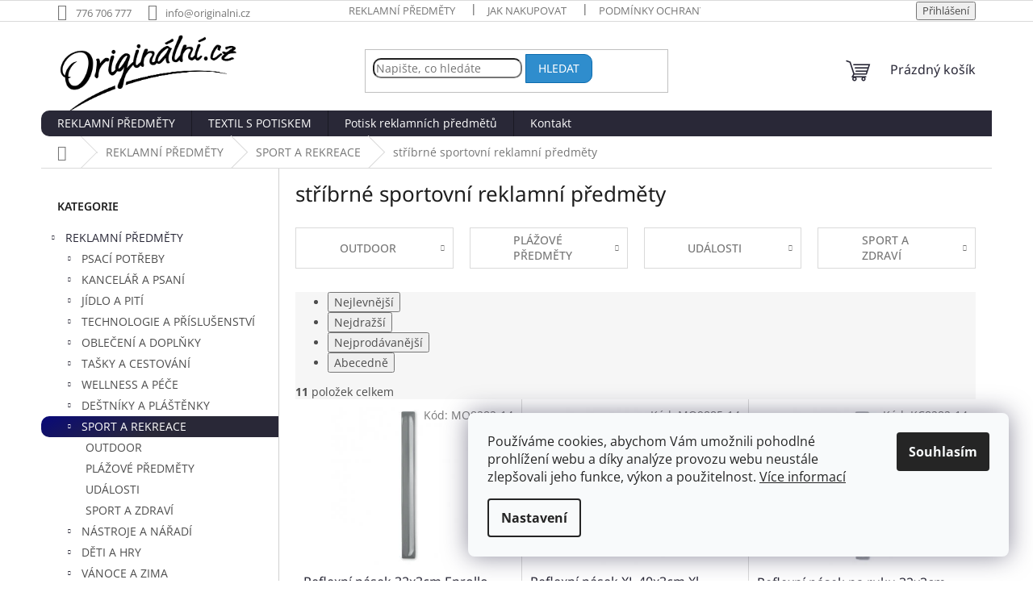

--- FILE ---
content_type: text/html; charset=utf-8
request_url: https://www.originalni.cz/stribrne-sportovni-reklamni-darky/
body_size: 25066
content:
<!doctype html><html lang="cs" dir="ltr" class="header-background-light external-fonts-loaded"><head><meta charset="utf-8" /><meta name="viewport" content="width=device-width,initial-scale=1" /><title>stříbrné sportovní reklamní předměty - Originální reklamní předměty pro Vás</title><link rel="preconnect" href="https://cdn.myshoptet.com" /><link rel="dns-prefetch" href="https://cdn.myshoptet.com" /><link rel="preload" href="https://cdn.myshoptet.com/prj/dist/master/cms/libs/jquery/jquery-1.11.3.min.js" as="script" /><link href="https://cdn.myshoptet.com/prj/dist/master/cms/templates/frontend_templates/shared/css/font-face/open-sans.css" rel="stylesheet"><link href="https://cdn.myshoptet.com/prj/dist/master/cms/templates/frontend_templates/shared/css/font-face/noto-sans.css" rel="stylesheet"><link href="https://cdn.myshoptet.com/prj/dist/master/shop/dist/font-shoptet-11.css.62c94c7785ff2cea73b2.css" rel="stylesheet"><script>
dataLayer = [];
dataLayer.push({'shoptet' : {
    "pageId": 2011,
    "pageType": "parametricCategory",
    "currency": "CZK",
    "currencyInfo": {
        "decimalSeparator": ",",
        "exchangeRate": 1,
        "priceDecimalPlaces": 2,
        "symbol": "K\u010d",
        "symbolLeft": 0,
        "thousandSeparator": " "
    },
    "language": "cs",
    "projectId": 527993,
    "category": {
        "guid": "1c9ccd8a-20b2-11ed-ba3b-246e96436f44",
        "path": "REKLAMN\u00cd P\u0158EDM\u011aTY | SPORT A REKREACE",
        "parentCategoryGuid": "1c582d38-20b2-11ed-bb19-246e96436f44"
    },
    "cartInfo": {
        "id": null,
        "freeShipping": false,
        "freeShippingFrom": null,
        "leftToFreeGift": {
            "formattedPrice": "0 K\u010d",
            "priceLeft": 0
        },
        "freeGift": false,
        "leftToFreeShipping": {
            "priceLeft": null,
            "dependOnRegion": null,
            "formattedPrice": null
        },
        "discountCoupon": [],
        "getNoBillingShippingPrice": {
            "withoutVat": 0,
            "vat": 0,
            "withVat": 0
        },
        "cartItems": [],
        "taxMode": "ORDINARY"
    },
    "cart": [],
    "customer": {
        "priceRatio": 1,
        "priceListId": 1,
        "groupId": null,
        "registered": false,
        "mainAccount": false
    }
}});
dataLayer.push({'cookie_consent' : {
    "marketing": "denied",
    "analytics": "denied"
}});
document.addEventListener('DOMContentLoaded', function() {
    shoptet.consent.onAccept(function(agreements) {
        if (agreements.length == 0) {
            return;
        }
        dataLayer.push({
            'cookie_consent' : {
                'marketing' : (agreements.includes(shoptet.config.cookiesConsentOptPersonalisation)
                    ? 'granted' : 'denied'),
                'analytics': (agreements.includes(shoptet.config.cookiesConsentOptAnalytics)
                    ? 'granted' : 'denied')
            },
            'event': 'cookie_consent'
        });
    });
});
</script>

<!-- Google Tag Manager -->
<script>(function(w,d,s,l,i){w[l]=w[l]||[];w[l].push({'gtm.start':
new Date().getTime(),event:'gtm.js'});var f=d.getElementsByTagName(s)[0],
j=d.createElement(s),dl=l!='dataLayer'?'&l='+l:'';j.async=true;j.src=
'https://www.googletagmanager.com/gtm.js?id='+i+dl;f.parentNode.insertBefore(j,f);
})(window,document,'script','dataLayer','GTM-P7D2Q45P');</script>
<!-- End Google Tag Manager -->

<meta property="og:type" content="website"><meta property="og:site_name" content="originalni.cz"><meta property="og:url" content="https://www.originalni.cz/stribrne-sportovni-reklamni-darky/"><meta property="og:title" content="stříbrné sportovní reklamní předměty - Originální reklamní předměty pro Vás"><meta name="author" content="Originalni.cz"><meta name="web_author" content="Shoptet.cz"><meta name="dcterms.rightsHolder" content="www.originalni.cz"><meta name="robots" content="index,follow"><meta property="og:image" content="https://www.originalni.cz/user/categories/orig/sn-2.png"><meta name="description" content="stříbrné sportovní reklamní předměty, Originalni.cz"><meta property="og:description" content="stříbrné sportovní reklamní předměty, Originalni.cz"><style>:root {--color-primary: #292837;--color-primary-h: 244;--color-primary-s: 16%;--color-primary-l: 19%;--color-primary-hover: #010066;--color-primary-hover-h: 241;--color-primary-hover-s: 100%;--color-primary-hover-l: 20%;--color-secondary: #a1c900;--color-secondary-h: 72;--color-secondary-s: 100%;--color-secondary-l: 39%;--color-secondary-hover: #8db000;--color-secondary-hover-h: 72;--color-secondary-hover-s: 100%;--color-secondary-hover-l: 35%;--color-tertiary: #2f8dcd;--color-tertiary-h: 204;--color-tertiary-s: 63%;--color-tertiary-l: 49%;--color-tertiary-hover: #0c6cae;--color-tertiary-hover-h: 204;--color-tertiary-hover-s: 87%;--color-tertiary-hover-l: 36%;--color-header-background: #ffffff;--template-font: "Open Sans";--template-headings-font: "Noto Sans";--header-background-url: none;--cookies-notice-background: #F8FAFB;--cookies-notice-color: #252525;--cookies-notice-button-hover: #27263f;--cookies-notice-link-hover: #3b3a5f;--templates-update-management-preview-mode-content: "Náhled aktualizací šablony je aktivní pro váš prohlížeč."}</style>
    
    <link href="https://cdn.myshoptet.com/prj/dist/master/shop/dist/main-11.less.5a24dcbbdabfd189c152.css" rel="stylesheet" />
                <link href="https://cdn.myshoptet.com/prj/dist/master/shop/dist/mobile-header-v1-11.less.1ee105d41b5f713c21aa.css" rel="stylesheet" />
    
    <script>var shoptet = shoptet || {};</script>
    <script src="https://cdn.myshoptet.com/prj/dist/master/shop/dist/main-3g-header.js.27c4444ba5dd6be3416d.js"></script>
<!-- User include --><!-- service 409(63) html code header -->
<style>
#filters h4{cursor:pointer;}[class~=slider-wrapper],[class~=filter-section]{padding-left:0;}#filters h4{padding-left:13.5pt;}[class~=filter-section],[class~=slider-wrapper]{padding-bottom:0 !important;}#filters h4:before{position:absolute;}#filters h4:before{left:0;}[class~=filter-section],[class~=slider-wrapper]{padding-right:0;}#filters h4{padding-bottom:9pt;}#filters h4{padding-right:13.5pt;}#filters > .slider-wrapper,[class~=slider-wrapper] > div,.filter-sections form,[class~=slider-wrapper][class~=filter-section] > div,.razeni > form{display:none;}#filters h4:before,#filters .otevreny h4:before{content:"\e911";}#filters h4{padding-top:9pt;}[class~=filter-section],[class~=slider-wrapper]{padding-top:0 !important;}[class~=filter-section]{border-top-width:0 !important;}[class~=filter-section]{border-top-style:none !important;}[class~=filter-section]{border-top-color:currentColor !important;}#filters .otevreny h4:before,#filters h4:before{font-family:shoptet;}#filters h4{position:relative;}#filters h4{margin-left:0 !important;}[class~=filter-section]{border-image:none !important;}#filters h4{margin-bottom:0 !important;}#filters h4{margin-right:0 !important;}#filters h4{margin-top:0 !important;}#filters h4{border-top-width:.0625pc;}#filters h4{border-top-style:solid;}#filters h4{border-top-color:#e0e0e0;}[class~=slider-wrapper]{max-width:none;}[class~=otevreny] form,.slider-wrapper.otevreny > div,[class~=slider-wrapper][class~=otevreny] > div,.otevreny form{display:block;}#filters h4{border-image:none;}[class~=param-filter-top]{margin-bottom:.9375pc;}[class~=otevreny] form{margin-bottom:15pt;}[class~=slider-wrapper]{color:inherit;}#filters .otevreny h4:before{-webkit-transform:rotate(180deg);}[class~=slider-wrapper],#filters h4:before{background:none;}#filters h4:before{-webkit-transform:rotate(90deg);}#filters h4:before{-moz-transform:rotate(90deg);}[class~=param-filter-top] form{display:block !important;}#filters h4:before{-o-transform:rotate(90deg);}#filters h4:before{-ms-transform:rotate(90deg);}#filters h4:before{transform:rotate(90deg);}#filters h4:before{font-size:.104166667in;}#filters .otevreny h4:before{-moz-transform:rotate(180deg);}#filters .otevreny h4:before{-o-transform:rotate(180deg);}#filters h4:before{top:36%;}#filters .otevreny h4:before{-ms-transform:rotate(180deg);}#filters h4:before{height:auto;}#filters h4:before{width:auto;}#filters .otevreny h4:before{transform:rotate(180deg);}
@media screen and (max-width: 767px) {
.param-filter-top{padding-top: 15px;}
}
#content .filters-wrapper > div:first-of-type, #footer .filters-wrapper > div:first-of-type {text-align: left;}
.template-11.one-column-body .content .filter-sections{padding-top: 15px; padding-bottom: 15px;}
</style>
<!-- project html code header -->
<script>
  window.dataLayer = window.dataLayer || [];
  function gtag() { dataLayer.push(arguments); }
  gtag('consent', 'default', {
    'ad_user_data': 'denied',
    'ad_personalization': 'denied',
    'ad_storage': 'denied',
    'analytics_storage': 'denied',
  });
  gtag('js', new Date());
  gtag('config', 'G-KKCP7B5RX2');
</script>

<link rel="stylesheet" type="text/css" href="https://cdn.myshoptet.com/usr/www.originalni.cz/user/documents/styleX4.css" />

 
<!-- /User include --><link rel="shortcut icon" href="/favicon.ico" type="image/x-icon" /><link rel="canonical" href="https://www.originalni.cz/stribrne-sportovni-reklamni-darky/" /><script>!function(){var t={9196:function(){!function(){var t=/\[object (Boolean|Number|String|Function|Array|Date|RegExp)\]/;function r(r){return null==r?String(r):(r=t.exec(Object.prototype.toString.call(Object(r))))?r[1].toLowerCase():"object"}function n(t,r){return Object.prototype.hasOwnProperty.call(Object(t),r)}function e(t){if(!t||"object"!=r(t)||t.nodeType||t==t.window)return!1;try{if(t.constructor&&!n(t,"constructor")&&!n(t.constructor.prototype,"isPrototypeOf"))return!1}catch(t){return!1}for(var e in t);return void 0===e||n(t,e)}function o(t,r,n){this.b=t,this.f=r||function(){},this.d=!1,this.a={},this.c=[],this.e=function(t){return{set:function(r,n){u(c(r,n),t.a)},get:function(r){return t.get(r)}}}(this),i(this,t,!n);var e=t.push,o=this;t.push=function(){var r=[].slice.call(arguments,0),n=e.apply(t,r);return i(o,r),n}}function i(t,n,o){for(t.c.push.apply(t.c,n);!1===t.d&&0<t.c.length;){if("array"==r(n=t.c.shift()))t:{var i=n,a=t.a;if("string"==r(i[0])){for(var f=i[0].split("."),s=f.pop(),p=(i=i.slice(1),0);p<f.length;p++){if(void 0===a[f[p]])break t;a=a[f[p]]}try{a[s].apply(a,i)}catch(t){}}}else if("function"==typeof n)try{n.call(t.e)}catch(t){}else{if(!e(n))continue;for(var l in n)u(c(l,n[l]),t.a)}o||(t.d=!0,t.f(t.a,n),t.d=!1)}}function c(t,r){for(var n={},e=n,o=t.split("."),i=0;i<o.length-1;i++)e=e[o[i]]={};return e[o[o.length-1]]=r,n}function u(t,o){for(var i in t)if(n(t,i)){var c=t[i];"array"==r(c)?("array"==r(o[i])||(o[i]=[]),u(c,o[i])):e(c)?(e(o[i])||(o[i]={}),u(c,o[i])):o[i]=c}}window.DataLayerHelper=o,o.prototype.get=function(t){var r=this.a;t=t.split(".");for(var n=0;n<t.length;n++){if(void 0===r[t[n]])return;r=r[t[n]]}return r},o.prototype.flatten=function(){this.b.splice(0,this.b.length),this.b[0]={},u(this.a,this.b[0])}}()}},r={};function n(e){var o=r[e];if(void 0!==o)return o.exports;var i=r[e]={exports:{}};return t[e](i,i.exports,n),i.exports}n.n=function(t){var r=t&&t.__esModule?function(){return t.default}:function(){return t};return n.d(r,{a:r}),r},n.d=function(t,r){for(var e in r)n.o(r,e)&&!n.o(t,e)&&Object.defineProperty(t,e,{enumerable:!0,get:r[e]})},n.o=function(t,r){return Object.prototype.hasOwnProperty.call(t,r)},function(){"use strict";n(9196)}()}();</script>    <!-- Global site tag (gtag.js) - Google Analytics -->
    <script async src="https://www.googletagmanager.com/gtag/js?id=G-KKCP7B5RX2"></script>
    <script>
        
        window.dataLayer = window.dataLayer || [];
        function gtag(){dataLayer.push(arguments);}
        

                    console.debug('default consent data');

            gtag('consent', 'default', {"ad_storage":"denied","analytics_storage":"denied","ad_user_data":"denied","ad_personalization":"denied","wait_for_update":500});
            dataLayer.push({
                'event': 'default_consent'
            });
        
        gtag('js', new Date());

        
                gtag('config', 'G-KKCP7B5RX2', {"groups":"GA4","send_page_view":false,"content_group":"category","currency":"CZK","page_language":"cs"});
        
        
        
        
        
        
                    gtag('event', 'page_view', {"send_to":"GA4","page_language":"cs","content_group":"category","currency":"CZK"});
        
        
        
        
        
        
        
        
        
        
        
        
        
        document.addEventListener('DOMContentLoaded', function() {
            if (typeof shoptet.tracking !== 'undefined') {
                for (var id in shoptet.tracking.bannersList) {
                    gtag('event', 'view_promotion', {
                        "send_to": "UA",
                        "promotions": [
                            {
                                "id": shoptet.tracking.bannersList[id].id,
                                "name": shoptet.tracking.bannersList[id].name,
                                "position": shoptet.tracking.bannersList[id].position
                            }
                        ]
                    });
                }
            }

            shoptet.consent.onAccept(function(agreements) {
                if (agreements.length !== 0) {
                    console.debug('gtag consent accept');
                    var gtagConsentPayload =  {
                        'ad_storage': agreements.includes(shoptet.config.cookiesConsentOptPersonalisation)
                            ? 'granted' : 'denied',
                        'analytics_storage': agreements.includes(shoptet.config.cookiesConsentOptAnalytics)
                            ? 'granted' : 'denied',
                                                                                                'ad_user_data': agreements.includes(shoptet.config.cookiesConsentOptPersonalisation)
                            ? 'granted' : 'denied',
                        'ad_personalization': agreements.includes(shoptet.config.cookiesConsentOptPersonalisation)
                            ? 'granted' : 'denied',
                        };
                    console.debug('update consent data', gtagConsentPayload);
                    gtag('consent', 'update', gtagConsentPayload);
                    dataLayer.push(
                        { 'event': 'update_consent' }
                    );
                }
            });
        });
    </script>
</head><body class="desktop id-2011 in-stribrne-sportovni-reklamni-darky template-11 type-category subtype-category-parametric multiple-columns-body columns-3 ums_forms_redesign--off ums_a11y_category_page--on ums_discussion_rating_forms--off ums_flags_display_unification--on ums_a11y_login--on mobile-header-version-1"><noscript>
    <style>
        #header {
            padding-top: 0;
            position: relative !important;
            top: 0;
        }
        .header-navigation {
            position: relative !important;
        }
        .overall-wrapper {
            margin: 0 !important;
        }
        body:not(.ready) {
            visibility: visible !important;
        }
    </style>
    <div class="no-javascript">
        <div class="no-javascript__title">Musíte změnit nastavení vašeho prohlížeče</div>
        <div class="no-javascript__text">Podívejte se na: <a href="https://www.google.com/support/bin/answer.py?answer=23852">Jak povolit JavaScript ve vašem prohlížeči</a>.</div>
        <div class="no-javascript__text">Pokud používáte software na blokování reklam, může být nutné povolit JavaScript z této stránky.</div>
        <div class="no-javascript__text">Děkujeme.</div>
    </div>
</noscript>

        <div id="fb-root"></div>
        <script>
            window.fbAsyncInit = function() {
                FB.init({
                    autoLogAppEvents : true,
                    xfbml            : true,
                    version          : 'v24.0'
                });
            };
        </script>
        <script async defer crossorigin="anonymous" src="https://connect.facebook.net/cs_CZ/sdk.js#xfbml=1&version=v24.0"></script>
<!-- Google Tag Manager (noscript) -->
<noscript><iframe src="https://www.googletagmanager.com/ns.html?id=GTM-P7D2Q45P"
height="0" width="0" style="display:none;visibility:hidden"></iframe></noscript>
<!-- End Google Tag Manager (noscript) -->

    <div class="siteCookies siteCookies--right siteCookies--light js-siteCookies" role="dialog" data-testid="cookiesPopup" data-nosnippet>
        <div class="siteCookies__form">
            <div class="siteCookies__content">
                <div class="siteCookies__text">
                    Používáme cookies, abychom Vám umožnili pohodlné prohlížení webu a díky analýze provozu webu neustále zlepšovali jeho funkce, výkon a použitelnost. <a href="https://527993.myshoptet.com/podminky-ochrany-osobnich-udaju/" target="_blank" rel="noopener noreferrer">Více informací</a>
                </div>
                <p class="siteCookies__links">
                    <button class="siteCookies__link js-cookies-settings" aria-label="Nastavení cookies" data-testid="cookiesSettings">Nastavení</button>
                </p>
            </div>
            <div class="siteCookies__buttonWrap">
                                <button class="siteCookies__button js-cookiesConsentSubmit" value="all" aria-label="Přijmout cookies" data-testid="buttonCookiesAccept">Souhlasím</button>
            </div>
        </div>
        <script>
            document.addEventListener("DOMContentLoaded", () => {
                const siteCookies = document.querySelector('.js-siteCookies');
                document.addEventListener("scroll", shoptet.common.throttle(() => {
                    const st = document.documentElement.scrollTop;
                    if (st > 1) {
                        siteCookies.classList.add('siteCookies--scrolled');
                    } else {
                        siteCookies.classList.remove('siteCookies--scrolled');
                    }
                }, 100));
            });
        </script>
    </div>
<a href="#content" class="skip-link sr-only">Přejít na obsah</a><div class="overall-wrapper"><div class="user-action"><div class="container">
    <div class="user-action-in">
                    <div id="login" class="user-action-login popup-widget login-widget" role="dialog" aria-labelledby="loginHeading">
        <div class="popup-widget-inner">
                            <h2 id="loginHeading">Přihlášení k vašemu účtu</h2><div id="customerLogin"><form action="/action/Customer/Login/" method="post" id="formLoginIncluded" class="csrf-enabled formLogin" data-testid="formLogin"><input type="hidden" name="referer" value="" /><div class="form-group"><div class="input-wrapper email js-validated-element-wrapper no-label"><input type="email" name="email" class="form-control" autofocus placeholder="E-mailová adresa (např. jan@novak.cz)" data-testid="inputEmail" autocomplete="email" required /></div></div><div class="form-group"><div class="input-wrapper password js-validated-element-wrapper no-label"><input type="password" name="password" class="form-control" placeholder="Heslo" data-testid="inputPassword" autocomplete="current-password" required /><span class="no-display">Nemůžete vyplnit toto pole</span><input type="text" name="surname" value="" class="no-display" /></div></div><div class="form-group"><div class="login-wrapper"><button type="submit" class="btn btn-secondary btn-text btn-login" data-testid="buttonSubmit">Přihlásit se</button><div class="password-helper"><a href="/registrace/" data-testid="signup" rel="nofollow">Nová registrace</a><a href="/klient/zapomenute-heslo/" rel="nofollow">Zapomenuté heslo</a></div></div></div></form>
</div>                    </div>
    </div>

                            <div id="cart-widget" class="user-action-cart popup-widget cart-widget loader-wrapper" data-testid="popupCartWidget" role="dialog" aria-hidden="true">
    <div class="popup-widget-inner cart-widget-inner place-cart-here">
        <div class="loader-overlay">
            <div class="loader"></div>
        </div>
    </div>

    <div class="cart-widget-button">
        <a href="/kosik/" class="btn btn-conversion" id="continue-order-button" rel="nofollow" data-testid="buttonNextStep">Pokračovat do košíku</a>
    </div>
</div>
            </div>
</div>
</div><div class="top-navigation-bar" data-testid="topNavigationBar">

    <div class="container">

        <div class="top-navigation-contacts">
            <strong>Zákaznická podpora:</strong><a href="tel:776706777" class="project-phone" aria-label="Zavolat na 776706777" data-testid="contactboxPhone"><span>776 706 777</span></a><a href="mailto:info@originalni.cz" class="project-email" data-testid="contactboxEmail"><span>info@originalni.cz</span></a>        </div>

                            <div class="top-navigation-menu">
                <div class="top-navigation-menu-trigger"></div>
                <ul class="top-navigation-bar-menu">
                                            <li class="top-navigation-menu-item-external-28">
                            <a href="https://www.originalni.cz/reklamni-predmety/">Reklamní předměty</a>
                        </li>
                                            <li class="top-navigation-menu-item-27">
                            <a href="/jak-nakupovat/">Jak nakupovat</a>
                        </li>
                                            <li class="top-navigation-menu-item-691">
                            <a href="/podminky-ochrany-osobnich-udaju/">Podmínky ochrany osobních údajů </a>
                        </li>
                                            <li class="top-navigation-menu-item-39">
                            <a href="/obchodni-podminky/">Obchodní podmínky</a>
                        </li>
                                            <li class="top-navigation-menu-item-778">
                            <a href="/reklamni-potisk/">Potisk reklamních předmětů</a>
                        </li>
                                            <li class="top-navigation-menu-item-29">
                            <a href="/kontakt/">Kontakt</a>
                        </li>
                                    </ul>
                <ul class="top-navigation-bar-menu-helper"></ul>
            </div>
        
        <div class="top-navigation-tools">
            <div class="responsive-tools">
                <a href="#" class="toggle-window" data-target="search" aria-label="Hledat" data-testid="linkSearchIcon"></a>
                                                            <a href="#" class="toggle-window" data-target="login"></a>
                                                    <a href="#" class="toggle-window" data-target="navigation" aria-label="Menu" data-testid="hamburgerMenu"></a>
            </div>
                        <button class="top-nav-button top-nav-button-login toggle-window" type="button" data-target="login" aria-haspopup="dialog" aria-controls="login" aria-expanded="false" data-testid="signin"><span>Přihlášení</span></button>        </div>

    </div>

</div>
<header id="header"><div class="container navigation-wrapper">
    <div class="header-top">
        <div class="site-name-wrapper">
            <div class="site-name"><a href="/" data-testid="linkWebsiteLogo"><img src="https://cdn.myshoptet.com/usr/www.originalni.cz/user/logos/ori-2.png" alt="Originalni.cz" fetchpriority="low" /></a></div>        </div>
        <div class="search" itemscope itemtype="https://schema.org/WebSite">
            <meta itemprop="headline" content="stříbrné sportovní reklamní předměty"/><meta itemprop="url" content="https://www.originalni.cz"/><meta itemprop="text" content="stříbrné sportovní reklamní předměty, Originalni.cz"/>            <form action="/action/ProductSearch/prepareString/" method="post"
    id="formSearchForm" class="search-form compact-form js-search-main"
    itemprop="potentialAction" itemscope itemtype="https://schema.org/SearchAction" data-testid="searchForm">
    <fieldset>
        <meta itemprop="target"
            content="https://www.originalni.cz/vyhledavani/?string={string}"/>
        <input type="hidden" name="language" value="cs"/>
        
            
<input
    type="search"
    name="string"
        class="query-input form-control search-input js-search-input"
    placeholder="Napište, co hledáte"
    autocomplete="off"
    required
    itemprop="query-input"
    aria-label="Vyhledávání"
    data-testid="searchInput"
>
            <button type="submit" class="btn btn-default" data-testid="searchBtn">Hledat</button>
        
    </fieldset>
</form>
        </div>
        <div class="navigation-buttons">
                
    <a href="/kosik/" class="btn btn-icon toggle-window cart-count" data-target="cart" data-hover="true" data-redirect="true" data-testid="headerCart" rel="nofollow" aria-haspopup="dialog" aria-expanded="false" aria-controls="cart-widget">
        
                <span class="sr-only">Nákupní košík</span>
        
            <span class="cart-price visible-lg-inline-block" data-testid="headerCartPrice">
                                    Prázdný košík                            </span>
        
    
            </a>
        </div>
    </div>
    <nav id="navigation" aria-label="Hlavní menu" data-collapsible="true"><div class="navigation-in menu"><ul class="menu-level-1" role="menubar" data-testid="headerMenuItems"><li class="menu-item-964 ext" role="none"><a href="/reklamni-predmety/" data-testid="headerMenuItem" role="menuitem" aria-haspopup="true" aria-expanded="false"><b>REKLAMNÍ PŘEDMĚTY</b><span class="submenu-arrow"></span></a><ul class="menu-level-2" aria-label="REKLAMNÍ PŘEDMĚTY" tabindex="-1" role="menu"><li class="menu-item-1030 has-third-level" role="none"><a href="/psaci-potreby/" class="menu-image" data-testid="headerMenuItem" tabindex="-1" aria-hidden="true"><img src="data:image/svg+xml,%3Csvg%20width%3D%22140%22%20height%3D%22100%22%20xmlns%3D%22http%3A%2F%2Fwww.w3.org%2F2000%2Fsvg%22%3E%3C%2Fsvg%3E" alt="" aria-hidden="true" width="140" height="100"  data-src="https://cdn.myshoptet.com/usr/www.originalni.cz/user/categories/thumb/sn-1.png" fetchpriority="low" /></a><div><a href="/psaci-potreby/" data-testid="headerMenuItem" role="menuitem"><span>PSACÍ POTŘEBY</span></a>
                                                    <ul class="menu-level-3" role="menu">
                                                                    <li class="menu-item-1045" role="none">
                                        <a href="/plastove-propisky/" data-testid="headerMenuItem" role="menuitem">
                                            PLASTOVÉ PROPISKY</a>,                                    </li>
                                                                    <li class="menu-item-1036" role="none">
                                        <a href="/kovove-propisky/" data-testid="headerMenuItem" role="menuitem">
                                            KOVOVÉ PROPISKY</a>,                                    </li>
                                                                    <li class="menu-item-1063" role="none">
                                        <a href="/pastelky--grafitky--skola/" data-testid="headerMenuItem" role="menuitem">
                                            PASTELKY, GRAFITKY, ŠKOLA</a>,                                    </li>
                                                                    <li class="menu-item-1051" role="none">
                                        <a href="/gelovky-a-rollery/" data-testid="headerMenuItem" role="menuitem">
                                            GELOVKY a ROLLERY</a>,                                    </li>
                                                                    <li class="menu-item-1033" role="none">
                                        <a href="/multifunkcni-propisky/" data-testid="headerMenuItem" role="menuitem">
                                            MULTIFUNKČNÍ PROPISKY</a>,                                    </li>
                                                                    <li class="menu-item-1057" role="none">
                                        <a href="/mikrotuzky/" data-testid="headerMenuItem" role="menuitem">
                                            MIKROTUŽKY</a>,                                    </li>
                                                                    <li class="menu-item-1066" role="none">
                                        <a href="/ekologicke-propisky/" data-testid="headerMenuItem" role="menuitem">
                                            EKOLOGICKÉ PROPISKY</a>,                                    </li>
                                                                    <li class="menu-item-1069" role="none">
                                        <a href="/zapisniky--bloky--portfolia/" data-testid="headerMenuItem" role="menuitem">
                                            ZÁPISNÍKY, BLOKY, PORTFOLIA</a>,                                    </li>
                                                                    <li class="menu-item-1048" role="none">
                                        <a href="/darkove-sady/" data-testid="headerMenuItem" role="menuitem">
                                            DÁRKOVÉ SADY</a>,                                    </li>
                                                                    <li class="menu-item-1054" role="none">
                                        <a href="/darkove-krabicky/" data-testid="headerMenuItem" role="menuitem">
                                            DÁRKOVÉ KRABIČKY</a>                                    </li>
                                                            </ul>
                        </div></li><li class="menu-item-967 has-third-level" role="none"><a href="/kancelar-a-psani/" class="menu-image" data-testid="headerMenuItem" tabindex="-1" aria-hidden="true"><img src="data:image/svg+xml,%3Csvg%20width%3D%22140%22%20height%3D%22100%22%20xmlns%3D%22http%3A%2F%2Fwww.w3.org%2F2000%2Fsvg%22%3E%3C%2Fsvg%3E" alt="" aria-hidden="true" width="140" height="100"  data-src="https://cdn.myshoptet.com/usr/www.originalni.cz/user/categories/thumb/snn.png" fetchpriority="low" /></a><div><a href="/kancelar-a-psani/" data-testid="headerMenuItem" role="menuitem"><span>KANCELÁŘ A PSANÍ</span></a>
                                                    <ul class="menu-level-3" role="menu">
                                                                    <li class="menu-item-970" role="none">
                                        <a href="/kancelarske-prislusenstvi/" data-testid="headerMenuItem" role="menuitem">
                                            KANCELÁŘSKÉ PŘÍSLUŠENSTVÍ</a>,                                    </li>
                                                                    <li class="menu-item-985" role="none">
                                        <a href="/zapisniky/" data-testid="headerMenuItem" role="menuitem">
                                            ZÁPISNÍKY</a>,                                    </li>
                                                                    <li class="menu-item-1114" role="none">
                                        <a href="/portfolia/" data-testid="headerMenuItem" role="menuitem">
                                            PORTFOLIA</a>                                    </li>
                                                            </ul>
                        </div></li><li class="menu-item-1006 has-third-level" role="none"><a href="/jidlo-a-piti/" class="menu-image" data-testid="headerMenuItem" tabindex="-1" aria-hidden="true"><img src="data:image/svg+xml,%3Csvg%20width%3D%22140%22%20height%3D%22100%22%20xmlns%3D%22http%3A%2F%2Fwww.w3.org%2F2000%2Fsvg%22%3E%3C%2Fsvg%3E" alt="" aria-hidden="true" width="140" height="100"  data-src="https://cdn.myshoptet.com/usr/www.originalni.cz/user/categories/thumb/snnn.png" fetchpriority="low" /></a><div><a href="/jidlo-a-piti/" data-testid="headerMenuItem" role="menuitem"><span>JÍDLO A PITÍ</span></a>
                                                    <ul class="menu-level-3" role="menu">
                                                                    <li class="menu-item-1009" role="none">
                                        <a href="/kuchyne/" data-testid="headerMenuItem" role="menuitem">
                                            KUCHYNĚ</a>,                                    </li>
                                                                    <li class="menu-item-1021" role="none">
                                        <a href="/lahve-a-piti/" data-testid="headerMenuItem" role="menuitem">
                                            LAHVE A PITÍ</a>,                                    </li>
                                                                    <li class="menu-item-1108" role="none">
                                        <a href="/barove-prislusenstvi/" data-testid="headerMenuItem" role="menuitem">
                                            BAROVÉ PŘÍSLUŠENSTVÍ</a>,                                    </li>
                                                                    <li class="menu-item-1150" role="none">
                                        <a href="/obedy/" data-testid="headerMenuItem" role="menuitem">
                                            OBĚDY</a>                                    </li>
                                                            </ul>
                        </div></li><li class="menu-item-1138 has-third-level" role="none"><a href="/technologie-a-prislusenstvi/" class="menu-image" data-testid="headerMenuItem" tabindex="-1" aria-hidden="true"><img src="data:image/svg+xml,%3Csvg%20width%3D%22140%22%20height%3D%22100%22%20xmlns%3D%22http%3A%2F%2Fwww.w3.org%2F2000%2Fsvg%22%3E%3C%2Fsvg%3E" alt="" aria-hidden="true" width="140" height="100"  data-src="https://cdn.myshoptet.com/usr/www.originalni.cz/user/categories/thumb/snn-1.png" fetchpriority="low" /></a><div><a href="/technologie-a-prislusenstvi/" data-testid="headerMenuItem" role="menuitem"><span>TECHNOLOGIE A PŘÍSLUŠENSTVÍ</span></a>
                                                    <ul class="menu-level-3" role="menu">
                                                                    <li class="menu-item-1141" role="none">
                                        <a href="/usb-disky/" data-testid="headerMenuItem" role="menuitem">
                                            USB DISKY</a>,                                    </li>
                                                                    <li class="menu-item-1144" role="none">
                                        <a href="/power-banka/" data-testid="headerMenuItem" role="menuitem">
                                            POWER BANKA</a>,                                    </li>
                                                                    <li class="menu-item-1147" role="none">
                                        <a href="/telefonni-prislusenstvi/" data-testid="headerMenuItem" role="menuitem">
                                            TELEFONNÍ PŘÍSLUŠENSTVÍ</a>,                                    </li>
                                                                    <li class="menu-item-1153" role="none">
                                        <a href="/audio-a-zvuk/" data-testid="headerMenuItem" role="menuitem">
                                            AUDIO A ZVUK</a>,                                    </li>
                                                                    <li class="menu-item-1156" role="none">
                                        <a href="/bezdratove-nabijecky/" data-testid="headerMenuItem" role="menuitem">
                                            BEZDRÁTOVÉ NABÍJEČKY</a>                                    </li>
                                                            </ul>
                        </div></li><li class="menu-item-1099 has-third-level" role="none"><a href="/obleceni-a-doplnky/" class="menu-image" data-testid="headerMenuItem" tabindex="-1" aria-hidden="true"><img src="data:image/svg+xml,%3Csvg%20width%3D%22140%22%20height%3D%22100%22%20xmlns%3D%22http%3A%2F%2Fwww.w3.org%2F2000%2Fsvg%22%3E%3C%2Fsvg%3E" alt="" aria-hidden="true" width="140" height="100"  data-src="https://cdn.myshoptet.com/usr/www.originalni.cz/user/categories/thumb/snn-2.png" fetchpriority="low" /></a><div><a href="/obleceni-a-doplnky/" data-testid="headerMenuItem" role="menuitem"><span>OBLEČENÍ A DOPLŇKY</span></a>
                                                    <ul class="menu-level-3" role="menu">
                                                                    <li class="menu-item-1102" role="none">
                                        <a href="/prislusenstvi/" data-testid="headerMenuItem" role="menuitem">
                                            PŘÍSLUŠENSTVÍ</a>,                                    </li>
                                                                    <li class="menu-item-1123" role="none">
                                        <a href="/pokryvky-hlavy/" data-testid="headerMenuItem" role="menuitem">
                                            POKRÝVKY HLAVY</a>,                                    </li>
                                                                    <li class="menu-item-1159" role="none">
                                        <a href="/bryle/" data-testid="headerMenuItem" role="menuitem">
                                            BRÝLE</a>                                    </li>
                                                            </ul>
                        </div></li><li class="menu-item-1015 has-third-level" role="none"><a href="/tasky-a-cestovani/" class="menu-image" data-testid="headerMenuItem" tabindex="-1" aria-hidden="true"><img src="data:image/svg+xml,%3Csvg%20width%3D%22140%22%20height%3D%22100%22%20xmlns%3D%22http%3A%2F%2Fwww.w3.org%2F2000%2Fsvg%22%3E%3C%2Fsvg%3E" alt="" aria-hidden="true" width="140" height="100"  data-src="https://cdn.myshoptet.com/usr/www.originalni.cz/user/categories/thumb/sn-3.png" fetchpriority="low" /></a><div><a href="/tasky-a-cestovani/" data-testid="headerMenuItem" role="menuitem"><span>TAŠKY A CESTOVÁNÍ</span></a>
                                                    <ul class="menu-level-3" role="menu">
                                                                    <li class="menu-item-1018" role="none">
                                        <a href="/nakupni-tasky/" data-testid="headerMenuItem" role="menuitem">
                                            NÁKUPNÍ TAŠKY</a>,                                    </li>
                                                                    <li class="menu-item-1090" role="none">
                                        <a href="/batohy-a-outdoor/" data-testid="headerMenuItem" role="menuitem">
                                            BATOHY A OUTDOOR</a>,                                    </li>
                                                                    <li class="menu-item-1093" role="none">
                                        <a href="/cestovni-prislusenstvi/" data-testid="headerMenuItem" role="menuitem">
                                            CESTOVNÍ PŘÍSLUŠENSTVÍ</a>,                                    </li>
                                                                    <li class="menu-item-1096" role="none">
                                        <a href="/obchodni-batohy-a-tasky/" data-testid="headerMenuItem" role="menuitem">
                                            OBCHODNÍ BATOHY A TAŠKY</a>,                                    </li>
                                                                    <li class="menu-item-2385" role="none">
                                        <a href="/sportovni-a-outdoorove-tasky/" data-testid="headerMenuItem" role="menuitem">
                                            SPORTOVNÍ A OUTDOOROVÉ TAŠKY</a>                                    </li>
                                                            </ul>
                        </div></li><li class="menu-item-1024 has-third-level" role="none"><a href="/wellness-a-pece/" class="menu-image" data-testid="headerMenuItem" tabindex="-1" aria-hidden="true"><img src="data:image/svg+xml,%3Csvg%20width%3D%22140%22%20height%3D%22100%22%20xmlns%3D%22http%3A%2F%2Fwww.w3.org%2F2000%2Fsvg%22%3E%3C%2Fsvg%3E" alt="" aria-hidden="true" width="140" height="100"  data-src="https://cdn.myshoptet.com/usr/www.originalni.cz/user/categories/thumb/snnnn.png" fetchpriority="low" /></a><div><a href="/wellness-a-pece/" data-testid="headerMenuItem" role="menuitem"><span>WELLNESS A PÉČE</span></a>
                                                    <ul class="menu-level-3" role="menu">
                                                                    <li class="menu-item-1027" role="none">
                                        <a href="/domov-a-bydleni/" data-testid="headerMenuItem" role="menuitem">
                                            DOMOV A BYDLENÍ</a>,                                    </li>
                                                                    <li class="menu-item-1105" role="none">
                                        <a href="/osobni-pece/" data-testid="headerMenuItem" role="menuitem">
                                            OSOBNÍ PÉČE</a>,                                    </li>
                                                                    <li class="menu-item-1135" role="none">
                                        <a href="/prvni-pomoc/" data-testid="headerMenuItem" role="menuitem">
                                            PRVNÍ POMOC</a>,                                    </li>
                                                                    <li class="menu-item-1165" role="none">
                                        <a href="/zakladni-pece/" data-testid="headerMenuItem" role="menuitem">
                                            ZÁKLADNÍ PÉČE</a>                                    </li>
                                                            </ul>
                        </div></li><li class="menu-item-1075 has-third-level" role="none"><a href="/destniky-a-plastenky/" class="menu-image" data-testid="headerMenuItem" tabindex="-1" aria-hidden="true"><img src="data:image/svg+xml,%3Csvg%20width%3D%22140%22%20height%3D%22100%22%20xmlns%3D%22http%3A%2F%2Fwww.w3.org%2F2000%2Fsvg%22%3E%3C%2Fsvg%3E" alt="" aria-hidden="true" width="140" height="100"  data-src="https://cdn.myshoptet.com/usr/www.originalni.cz/user/categories/thumb/snn-3.png" fetchpriority="low" /></a><div><a href="/destniky-a-plastenky/" data-testid="headerMenuItem" role="menuitem"><span>DEŠTNÍKY A PLÁŠTĚNKY</span></a>
                                                    <ul class="menu-level-3" role="menu">
                                                                    <li class="menu-item-1078" role="none">
                                        <a href="/vybaveni-do-deste/" data-testid="headerMenuItem" role="menuitem">
                                            VYBAVENÍ DO DEŠTĚ</a>,                                    </li>
                                                                    <li class="menu-item-1129" role="none">
                                        <a href="/destniky-a-plastenky-2/" data-testid="headerMenuItem" role="menuitem">
                                            DEŠTNÍKY A PLÁŠTĚNKY</a>,                                    </li>
                                                                    <li class="menu-item-1162" role="none">
                                        <a href="/vetruvzdorny-do-vetru/" data-testid="headerMenuItem" role="menuitem">
                                            VĚTRUVZDORNÝ DO VĚTRU</a>                                    </li>
                                                            </ul>
                        </div></li><li class="menu-item-973 has-third-level active" role="none"><a href="/sport-a-rekreace/" class="menu-image" data-testid="headerMenuItem" tabindex="-1" aria-hidden="true"><img src="data:image/svg+xml,%3Csvg%20width%3D%22140%22%20height%3D%22100%22%20xmlns%3D%22http%3A%2F%2Fwww.w3.org%2F2000%2Fsvg%22%3E%3C%2Fsvg%3E" alt="" aria-hidden="true" width="140" height="100"  data-src="https://cdn.myshoptet.com/usr/www.originalni.cz/user/categories/thumb/sn-2.png" fetchpriority="low" /></a><div><a href="/sport-a-rekreace/" data-testid="headerMenuItem" role="menuitem"><span>SPORT A REKREACE</span></a>
                                                    <ul class="menu-level-3" role="menu">
                                                                    <li class="menu-item-976" role="none">
                                        <a href="/outdoor/" data-testid="headerMenuItem" role="menuitem">
                                            OUTDOOR</a>,                                    </li>
                                                                    <li class="menu-item-1087" role="none">
                                        <a href="/plazove-predmety/" data-testid="headerMenuItem" role="menuitem">
                                            PLÁŽOVÉ PŘEDMĚTY</a>,                                    </li>
                                                                    <li class="menu-item-1126" role="none">
                                        <a href="/udalosti/" data-testid="headerMenuItem" role="menuitem">
                                            UDÁLOSTI</a>,                                    </li>
                                                                    <li class="menu-item-1132" role="none">
                                        <a href="/sport-a-zdravi/" data-testid="headerMenuItem" role="menuitem">
                                            SPORT A ZDRAVÍ</a>                                    </li>
                                                            </ul>
                        </div></li><li class="menu-item-979 has-third-level" role="none"><a href="/nastroje-a-naradi/" class="menu-image" data-testid="headerMenuItem" tabindex="-1" aria-hidden="true"><img src="data:image/svg+xml,%3Csvg%20width%3D%22140%22%20height%3D%22100%22%20xmlns%3D%22http%3A%2F%2Fwww.w3.org%2F2000%2Fsvg%22%3E%3C%2Fsvg%3E" alt="" aria-hidden="true" width="140" height="100"  data-src="https://cdn.myshoptet.com/usr/www.originalni.cz/user/categories/thumb/snn-4.png" fetchpriority="low" /></a><div><a href="/nastroje-a-naradi/" data-testid="headerMenuItem" role="menuitem"><span>NÁSTROJE A NÁŘADÍ</span></a>
                                                    <ul class="menu-level-3" role="menu">
                                                                    <li class="menu-item-982" role="none">
                                        <a href="/privesky/" data-testid="headerMenuItem" role="menuitem">
                                            PŘÍVĚSKY</a>,                                    </li>
                                                                    <li class="menu-item-1084" role="none">
                                        <a href="/antisress-sladkosti/" data-testid="headerMenuItem" role="menuitem">
                                            ANTISRESS/SLADKOSTI</a>,                                    </li>
                                                                    <li class="menu-item-1111" role="none">
                                        <a href="/naradi-a-svitilny/" data-testid="headerMenuItem" role="menuitem">
                                            NÁŘADÍ A SVÍTILNY</a>,                                    </li>
                                                                    <li class="menu-item-1120" role="none">
                                        <a href="/prislusenstvi-do-auta/" data-testid="headerMenuItem" role="menuitem">
                                            PŘÍSLUŠENSTVÍ DO AUTA</a>                                    </li>
                                                            </ul>
                        </div></li><li class="menu-item-1000 has-third-level" role="none"><a href="/deti-a-hry/" class="menu-image" data-testid="headerMenuItem" tabindex="-1" aria-hidden="true"><img src="data:image/svg+xml,%3Csvg%20width%3D%22140%22%20height%3D%22100%22%20xmlns%3D%22http%3A%2F%2Fwww.w3.org%2F2000%2Fsvg%22%3E%3C%2Fsvg%3E" alt="" aria-hidden="true" width="140" height="100"  data-src="https://cdn.myshoptet.com/usr/www.originalni.cz/user/categories/thumb/snnn-1.png" fetchpriority="low" /></a><div><a href="/deti-a-hry/" data-testid="headerMenuItem" role="menuitem"><span>DĚTI A HRY</span></a>
                                                    <ul class="menu-level-3" role="menu">
                                                                    <li class="menu-item-1003" role="none">
                                        <a href="/plysova-zviratka/" data-testid="headerMenuItem" role="menuitem">
                                            PLYŠOVÁ ZVÍŘÁTKA</a>,                                    </li>
                                                                    <li class="menu-item-1081" role="none">
                                        <a href="/kresleni/" data-testid="headerMenuItem" role="menuitem">
                                            KRESLENÍ</a>,                                    </li>
                                                                    <li class="menu-item-1117" role="none">
                                        <a href="/hry/" data-testid="headerMenuItem" role="menuitem">
                                            HRY</a>                                    </li>
                                                            </ul>
                        </div></li><li class="menu-item-988 has-third-level" role="none"><a href="/vanoce-a-zima/" class="menu-image" data-testid="headerMenuItem" tabindex="-1" aria-hidden="true"><img src="data:image/svg+xml,%3Csvg%20width%3D%22140%22%20height%3D%22100%22%20xmlns%3D%22http%3A%2F%2Fwww.w3.org%2F2000%2Fsvg%22%3E%3C%2Fsvg%3E" alt="" aria-hidden="true" width="140" height="100"  data-src="https://cdn.myshoptet.com/usr/www.originalni.cz/user/categories/thumb/fff.png" fetchpriority="low" /></a><div><a href="/vanoce-a-zima/" data-testid="headerMenuItem" role="menuitem"><span>VÁNOCE A ZIMA</span></a>
                                                    <ul class="menu-level-3" role="menu">
                                                                    <li class="menu-item-991" role="none">
                                        <a href="/dekorace/" data-testid="headerMenuItem" role="menuitem">
                                            DEKORACE</a>,                                    </li>
                                                                    <li class="menu-item-994" role="none">
                                        <a href="/napoje/" data-testid="headerMenuItem" role="menuitem">
                                            NÁPOJE</a>,                                    </li>
                                                                    <li class="menu-item-997" role="none">
                                        <a href="/ostatni/" data-testid="headerMenuItem" role="menuitem">
                                            OSTATNÍ</a>,                                    </li>
                                                                    <li class="menu-item-1012" role="none">
                                        <a href="/kuchyne-2/" data-testid="headerMenuItem" role="menuitem">
                                            KUCHYNĚ</a>,                                    </li>
                                                                    <li class="menu-item-2399" role="none">
                                        <a href="/darkove-tasky/" data-testid="headerMenuItem" role="menuitem">
                                            DÁRKOVÉ TAŠKY</a>                                    </li>
                                                            </ul>
                        </div></li><li class="menu-item-2383" role="none"><a href="/textil-s-potiskem/" class="menu-image" data-testid="headerMenuItem" tabindex="-1" aria-hidden="true"><img src="data:image/svg+xml,%3Csvg%20width%3D%22140%22%20height%3D%22100%22%20xmlns%3D%22http%3A%2F%2Fwww.w3.org%2F2000%2Fsvg%22%3E%3C%2Fsvg%3E" alt="" aria-hidden="true" width="140" height="100"  data-src="https://cdn.myshoptet.com/usr/www.originalni.cz/user/categories/thumb/xccc.png" fetchpriority="low" /></a><div><a href="/textil-s-potiskem/" data-testid="headerMenuItem" role="menuitem"><span>TEXTIL S POTISKEM</span></a>
                        </div></li></ul></li>
<li class="menu-item-2383" role="none"><a href="/textil-s-potiskem/" data-testid="headerMenuItem" role="menuitem" aria-expanded="false"><b>TEXTIL S POTISKEM</b></a></li>
<li class="menu-item-778" role="none"><a href="/reklamni-potisk/" data-testid="headerMenuItem" role="menuitem" aria-expanded="false"><b>Potisk reklamních předmětů</b></a></li>
<li class="menu-item-29" role="none"><a href="/kontakt/" data-testid="headerMenuItem" role="menuitem" aria-expanded="false"><b>Kontakt</b></a></li>
</ul>
    <ul class="navigationActions" role="menu">
                            <li role="none">
                                    <a href="/login/?backTo=%2Fstribrne-sportovni-reklamni-darky%2F" rel="nofollow" data-testid="signin" role="menuitem"><span>Přihlášení</span></a>
                            </li>
                        </ul>
</div><span class="navigation-close"></span></nav><div class="menu-helper" data-testid="hamburgerMenu"><span>Více</span></div>
</div></header><!-- / header -->


                    <div class="container breadcrumbs-wrapper">
            <div class="breadcrumbs navigation-home-icon-wrapper" itemscope itemtype="https://schema.org/BreadcrumbList">
                                                                            <span id="navigation-first" data-basetitle="Originalni.cz" itemprop="itemListElement" itemscope itemtype="https://schema.org/ListItem">
                <a href="/" itemprop="item" class="navigation-home-icon"><span class="sr-only" itemprop="name">Domů</span></a>
                <span class="navigation-bullet">/</span>
                <meta itemprop="position" content="1" />
            </span>
                                <span id="navigation-1" itemprop="itemListElement" itemscope itemtype="https://schema.org/ListItem">
                <a href="/reklamni-predmety/" itemprop="item" data-testid="breadcrumbsSecondLevel"><span itemprop="name">REKLAMNÍ PŘEDMĚTY</span></a>
                <span class="navigation-bullet">/</span>
                <meta itemprop="position" content="2" />
            </span>
                                <span id="navigation-2" itemprop="itemListElement" itemscope itemtype="https://schema.org/ListItem">
                <a href="/sport-a-rekreace/" itemprop="item" data-testid="breadcrumbsSecondLevel"><span itemprop="name">SPORT A REKREACE</span></a>
                <span class="navigation-bullet">/</span>
                <meta itemprop="position" content="3" />
            </span>
                                            <span id="navigation-3" itemprop="itemListElement" itemscope itemtype="https://schema.org/ListItem" data-testid="breadcrumbsLastLevel">
                <meta itemprop="item" content="https://www.originalni.cz/stribrne-sportovni-reklamni-darky/" />
                <meta itemprop="position" content="4" />
                <span itemprop="name" data-title="stříbrné sportovní reklamní předměty">stříbrné sportovní reklamní předměty</span>
            </span>
            </div>
        </div>
    
<div id="content-wrapper" class="container content-wrapper">
    
    <div class="content-wrapper-in">
                                                <aside class="sidebar sidebar-left"  data-testid="sidebarMenu">
                                                                                                <div class="sidebar-inner">
                                                                                                        <div class="box box-bg-variant box-categories">    <div class="skip-link__wrapper">
        <span id="categories-start" class="skip-link__target js-skip-link__target sr-only" tabindex="-1">&nbsp;</span>
        <a href="#categories-end" class="skip-link skip-link--start sr-only js-skip-link--start">Přeskočit kategorie</a>
    </div>

<h4>Kategorie</h4>


<div id="categories"><div class="categories cat-01 expandable active expanded" id="cat-964"><div class="topic child-active"><a href="/reklamni-predmety/">REKLAMNÍ PŘEDMĚTY<span class="cat-trigger">&nbsp;</span></a></div>

                    <ul class=" active expanded">
                                        <li class="
                                 expandable                                 external">
                <a href="/psaci-potreby/">
                    PSACÍ POTŘEBY
                    <span class="cat-trigger">&nbsp;</span>                </a>
                                                            

    
                                                </li>
                                <li class="
                                 expandable                                 external">
                <a href="/kancelar-a-psani/">
                    KANCELÁŘ A PSANÍ
                    <span class="cat-trigger">&nbsp;</span>                </a>
                                                            

    
                                                </li>
                                <li class="
                                 expandable                                 external">
                <a href="/jidlo-a-piti/">
                    JÍDLO A PITÍ
                    <span class="cat-trigger">&nbsp;</span>                </a>
                                                            

    
                                                </li>
                                <li class="
                                 expandable                                 external">
                <a href="/technologie-a-prislusenstvi/">
                    TECHNOLOGIE A PŘÍSLUŠENSTVÍ
                    <span class="cat-trigger">&nbsp;</span>                </a>
                                                            

    
                                                </li>
                                <li class="
                                 expandable                                 external">
                <a href="/obleceni-a-doplnky/">
                    OBLEČENÍ A DOPLŇKY
                    <span class="cat-trigger">&nbsp;</span>                </a>
                                                            

    
                                                </li>
                                <li class="
                                 expandable                                 external">
                <a href="/tasky-a-cestovani/">
                    TAŠKY A CESTOVÁNÍ
                    <span class="cat-trigger">&nbsp;</span>                </a>
                                                            

    
                                                </li>
                                <li class="
                                 expandable                                 external">
                <a href="/wellness-a-pece/">
                    WELLNESS A PÉČE
                    <span class="cat-trigger">&nbsp;</span>                </a>
                                                            

    
                                                </li>
                                <li class="
                                 expandable                                 external">
                <a href="/destniky-a-plastenky/">
                    DEŠTNÍKY A PLÁŠTĚNKY
                    <span class="cat-trigger">&nbsp;</span>                </a>
                                                            

    
                                                </li>
                                <li class="
                active                  expandable                 expanded                ">
                <a href="/sport-a-rekreace/">
                    SPORT A REKREACE
                    <span class="cat-trigger">&nbsp;</span>                </a>
                                                            

                    <ul class=" active expanded">
                                        <li >
                <a href="/outdoor/">
                    OUTDOOR
                                    </a>
                                                                </li>
                                <li >
                <a href="/plazove-predmety/">
                    PLÁŽOVÉ PŘEDMĚTY
                                    </a>
                                                                </li>
                                <li >
                <a href="/udalosti/">
                    UDÁLOSTI
                                    </a>
                                                                </li>
                                <li >
                <a href="/sport-a-zdravi/">
                    SPORT A ZDRAVÍ
                                    </a>
                                                                </li>
                </ul>
    
                                                </li>
                                <li class="
                                 expandable                                 external">
                <a href="/nastroje-a-naradi/">
                    NÁSTROJE A NÁŘADÍ
                    <span class="cat-trigger">&nbsp;</span>                </a>
                                                            

    
                                                </li>
                                <li class="
                                 expandable                                 external">
                <a href="/deti-a-hry/">
                    DĚTI A HRY
                    <span class="cat-trigger">&nbsp;</span>                </a>
                                                            

    
                                                </li>
                                <li class="
                                 expandable                                 external">
                <a href="/vanoce-a-zima/">
                    VÁNOCE A ZIMA
                    <span class="cat-trigger">&nbsp;</span>                </a>
                                                            

    
                                                </li>
                                <li >
                <a href="/textil-s-potiskem/">
                    TEXTIL S POTISKEM
                                    </a>
                                                                </li>
                </ul>
    </div>        </div>

    <div class="skip-link__wrapper">
        <a href="#categories-start" class="skip-link skip-link--end sr-only js-skip-link--end" tabindex="-1" hidden>Přeskočit kategorie</a>
        <span id="categories-end" class="skip-link__target js-skip-link__target sr-only" tabindex="-1">&nbsp;</span>
    </div>
</div>
                                                                                                            <div class="box box-bg-default box-sm box-filters"><div id="filters-default-position" data-filters-default-position="left"></div><div class="filters-wrapper"><div id="filters" class="filters visible"><div class="slider-wrapper"><h4><span>Cena</span></h4><div class="slider-header"><span class="from"><span id="min">10</span> Kč</span><span class="to"><span id="max">574</span> Kč</span></div><div class="slider-content"><div id="slider" class="param-price-filter"></div></div><span id="currencyExchangeRate" class="no-display">1</span><span id="categoryMinValue" class="no-display">10</span><span id="categoryMaxValue" class="no-display">574</span></div><form action="/action/ProductsListing/setPriceFilter/" method="post" id="price-filter-form"><fieldset id="price-filter"><input type="hidden" value="10" name="priceMin" id="price-value-min" /><input type="hidden" value="574" name="priceMax" id="price-value-max" /><input type="hidden" name="referer" value="/stribrne-sportovni-reklamni-darky/" /></fieldset></form><div class="filter-sections"><div class="filter-section filter-section-boolean"><div class="param-filter-top"><form action="/action/ProductsListing/setStockFilter/" method="post"><fieldset><div><input type="checkbox" value="1" name="stock" id="stock" data-url="https://www.originalni.cz/stribrne-sportovni-reklamni-darky/?pv25=94&amp;stock=1" data-filter-id="1" data-filter-code="stock"  autocomplete="off" /><label for="stock" class="filter-label">Na skladě <span class="filter-count">7</span></label></div><input type="hidden" name="referer" value="/stribrne-sportovni-reklamni-darky/" /></fieldset></form></div></div><div id="category-filter-hover" class="visible"><div class="filter-section filter-section-parametric filter-section-parametric-id-25"><h4><span>Barva</span><span class="show-tooltip question-tooltip" title="Vyberte si barevnost">?</span></h4><form method="post"><fieldset><div class="advanced-filters-wrapper"></div><div><input data-url="https://www.originalni.cz/stribrne-sportovni-reklamni-darky/?pv25=94,70" data-filter-id="25" data-filter-code="pv" type="checkbox" name="pv[]" id="pv[]70" value="červená"  autocomplete="off" /><label for="pv[]70" class="filter-label ">červená <span class="filter-count">19</span></label></div><div><input data-url="https://www.originalni.cz/stribrne-sportovni-reklamni-darky/?pv25=94,76" data-filter-id="25" data-filter-code="pv" type="checkbox" name="pv[]" id="pv[]76" value="modrá"  autocomplete="off" /><label for="pv[]76" class="filter-label ">modrá <span class="filter-count">58</span></label></div><div><input data-url="https://www.originalni.cz/stribrne-sportovni-reklamni-darky/?pv25=94,79" data-filter-id="25" data-filter-code="pv" type="checkbox" name="pv[]" id="pv[]79" value="šedá"  autocomplete="off" /><label for="pv[]79" class="filter-label ">šedá <span class="filter-count">9</span></label></div><div><input data-url="https://www.originalni.cz/stribrne-sportovni-reklamni-darky/?pv25=94,85" data-filter-id="25" data-filter-code="pv" type="checkbox" name="pv[]" id="pv[]85" value="zelená"  autocomplete="off" /><label for="pv[]85" class="filter-label ">zelená <span class="filter-count">15</span></label></div><div><input data-url="https://www.originalni.cz/stribrne-sportovni-reklamni-darky/?pv25=94,88" data-filter-id="25" data-filter-code="pv" type="checkbox" name="pv[]" id="pv[]88" value="černá"  autocomplete="off" /><label for="pv[]88" class="filter-label ">černá <span class="filter-count">60</span></label></div><div><input data-url="https://www.originalni.cz/sport-a-rekreace/" data-filter-id="25" data-filter-code="pv" type="checkbox" name="pv[]" id="pv[]94" value="stříbrná" checked="checked" autocomplete="off" /><label for="pv[]94" class="filter-label  active">stříbrná <span class="filter-count">11</span></label></div><div><input data-url="https://www.originalni.cz/stribrne-sportovni-reklamni-darky/?pv25=94,103" data-filter-id="25" data-filter-code="pv" type="checkbox" name="pv[]" id="pv[]103" value="bílá"  autocomplete="off" /><label for="pv[]103" class="filter-label ">bílá <span class="filter-count">58</span></label></div><div><input data-url="https://www.originalni.cz/stribrne-sportovni-reklamni-darky/?pv25=94,112" data-filter-id="25" data-filter-code="pv" type="checkbox" name="pv[]" id="pv[]112" value="růžová"  autocomplete="off" /><label for="pv[]112" class="filter-label ">růžová <span class="filter-count">4</span></label></div><div><input data-url="https://www.originalni.cz/stribrne-sportovni-reklamni-darky/?pv25=94,118" data-filter-id="25" data-filter-code="pv" type="checkbox" name="pv[]" id="pv[]118" value="oranžová"  autocomplete="off" /><label for="pv[]118" class="filter-label ">oranžová <span class="filter-count">17</span></label></div><div><input data-url="https://www.originalni.cz/stribrne-sportovni-reklamni-darky/?pv25=94,127" data-filter-id="25" data-filter-code="pv" type="checkbox" name="pv[]" id="pv[]127" value="žlutá"  autocomplete="off" /><label for="pv[]127" class="filter-label ">žlutá <span class="filter-count">21</span></label></div><div><input data-url="https://www.originalni.cz/stribrne-sportovni-reklamni-darky/?pv25=94,136" data-filter-id="25" data-filter-code="pv" type="checkbox" name="pv[]" id="pv[]136" value="hnědá"  autocomplete="off" /><label for="pv[]136" class="filter-label ">hnědá <span class="filter-count">17</span></label></div><div><input data-url="https://www.originalni.cz/stribrne-sportovni-reklamni-darky/?pv25=94,391" data-filter-id="25" data-filter-code="pv" type="checkbox" name="pv[]" id="pv[]391" value="ostatní"  autocomplete="off" /><label for="pv[]391" class="filter-label ">ostatní <span class="filter-count">11</span></label></div><input type="hidden" name="referer" value="/stribrne-sportovni-reklamni-darky/" /></fieldset></form></div><div class="filter-section filter-section-parametric filter-section-parametric-id-28"><h4><span>Materiál</span><span class="show-tooltip question-tooltip" title="Vyberte si materiály">?</span></h4><form method="post"><fieldset><div class="advanced-filters-wrapper"></div><div><input data-url="https://www.originalni.cz/stribrne-sportovni-reklamni-darky/?pv25=94&amp;pv28=109" data-filter-id="28" data-filter-code="pv" type="checkbox" name="pv[]" id="pv[]109" value="plast"  autocomplete="off" /><label for="pv[]109" class="filter-label ">plast <span class="filter-count">2</span></label></div><div><input data-url="https://www.originalni.cz/stribrne-sportovni-reklamni-darky/?pv25=94&amp;pv28=139" data-filter-id="28" data-filter-code="pv" type="checkbox" name="pv[]" id="pv[]139" value="kov"  autocomplete="off" /><label for="pv[]139" class="filter-label ">kov <span class="filter-count">1</span></label></div><div><input data-url="https://www.originalni.cz/stribrne-sportovni-reklamni-darky/?pv25=94&amp;pv28=148" data-filter-id="28" data-filter-code="pv" type="checkbox" name="pv[]" id="pv[]148" value="papír"  disabled="disabled" autocomplete="off" /><label for="pv[]148" class="filter-label  disabled">papír <span class="filter-count">0</span></label></div><div><input data-url="https://www.originalni.cz/stribrne-sportovni-reklamni-darky/?pv25=94&amp;pv28=187" data-filter-id="28" data-filter-code="pv" type="checkbox" name="pv[]" id="pv[]187" value="sklo"  disabled="disabled" autocomplete="off" /><label for="pv[]187" class="filter-label  disabled">sklo <span class="filter-count">0</span></label></div><div><input data-url="https://www.originalni.cz/stribrne-sportovni-reklamni-darky/?pv25=94&amp;pv28=205" data-filter-id="28" data-filter-code="pv" type="checkbox" name="pv[]" id="pv[]205" value="bavlna"  disabled="disabled" autocomplete="off" /><label for="pv[]205" class="filter-label  disabled">bavlna <span class="filter-count">0</span></label></div><div><input data-url="https://www.originalni.cz/stribrne-sportovni-reklamni-darky/?pv25=94&amp;pv28=4531" data-filter-id="28" data-filter-code="pv" type="checkbox" name="pv[]" id="pv[]4531" value="ostatní"  autocomplete="off" /><label for="pv[]4531" class="filter-label ">ostatní <span class="filter-count">8</span></label></div><input type="hidden" name="referer" value="/stribrne-sportovni-reklamni-darky/" /></fieldset></form></div><div class="filter-section filter-section-count"><p id="clear-filters"><a href="/sport-a-rekreace/" class="close-after">Vymazat filtry</a></p><div class="filter-total-count">        Položek k zobrazení: <strong>11</strong>
    </div>
</div>

</div></div></div></div></div>
                                                                                                            <div class="box box-bg-variant box-sm box-onlinePayments"><h4><span>Přijímáme online platby</span></h4>
<p class="text-center">
    <img src="data:image/svg+xml,%3Csvg%20width%3D%22148%22%20height%3D%2234%22%20xmlns%3D%22http%3A%2F%2Fwww.w3.org%2F2000%2Fsvg%22%3E%3C%2Fsvg%3E" alt="Loga kreditních karet" width="148" height="34"  data-src="https://cdn.myshoptet.com/prj/dist/master/cms/img/common/payment_logos/payments.png" fetchpriority="low" />
</p>
</div>
                                                                                                            <div class="box box-bg-default box-sm box-topProducts">        <div class="top-products-wrapper js-top10" >
        <h4><span>Top 10 produktů</span></h4>
        <ol class="top-products">
                            <li class="display-image">
                                            <a href="/kuchyne/kuchynska-bavlnena-zastera-kitab--bezova/" class="top-products-image">
                            <img src="data:image/svg+xml,%3Csvg%20width%3D%22100%22%20height%3D%22100%22%20xmlns%3D%22http%3A%2F%2Fwww.w3.org%2F2000%2Fsvg%22%3E%3C%2Fsvg%3E" alt="Kuchyňská bavlněná zástěra MO7251-13" width="100" height="100"  data-src="https://cdn.myshoptet.com/usr/www.originalni.cz/user/shop/related/18184_kuchynska-bavlnena-zastera-mo7251-13.jpg?6305152f" fetchpriority="low" />
                        </a>
                                        <a href="/kuchyne/kuchynska-bavlnena-zastera-kitab--bezova/" class="top-products-content">
                        <span class="top-products-name">  Kuchyňská bavlněná zástěra Kitab, béžová</span>
                        
                                                        <strong>
                                77,60 Kč
                                    

                            </strong>
                                                    
                    </a>
                </li>
                            <li class="display-image">
                                            <a href="/nakupni-tasky/velka-taska-150-gr-m-paper-large--bezova/" class="top-products-image">
                            <img src="data:image/svg+xml,%3Csvg%20width%3D%22100%22%20height%3D%22100%22%20xmlns%3D%22http%3A%2F%2Fwww.w3.org%2F2000%2Fsvg%22%3E%3C%2Fsvg%3E" alt="Velká taška 150 gr/m² MO8809-13" width="100" height="100"  data-src="https://cdn.myshoptet.com/usr/www.originalni.cz/user/shop/related/19894_velka-taska-150-gr-m-mo8809-13.jpg?63051627" fetchpriority="low" />
                        </a>
                                        <a href="/nakupni-tasky/velka-taska-150-gr-m-paper-large--bezova/" class="top-products-content">
                        <span class="top-products-name">  Velká taška 150 gr/m² Paper large, béžová</span>
                        
                                                        <strong>
                                20,10 Kč
                                    

                            </strong>
                                                    
                    </a>
                </li>
                            <li class="display-image">
                                            <a href="/lahve-a-piti/pp-sklenice-astoria--oranzova/" class="top-products-image">
                            <img src="data:image/svg+xml,%3Csvg%20width%3D%22100%22%20height%3D%22100%22%20xmlns%3D%22http%3A%2F%2Fwww.w3.org%2F2000%2Fsvg%22%3E%3C%2Fsvg%3E" alt="PP sklenice MO8078-10" width="100" height="100"  data-src="https://cdn.myshoptet.com/usr/www.originalni.cz/user/shop/related/18679_pp-sklenice-mo8078-10.jpg?63051573" fetchpriority="low" />
                        </a>
                                        <a href="/lahve-a-piti/pp-sklenice-astoria--oranzova/" class="top-products-content">
                        <span class="top-products-name">  PP sklenice Astoria, oranžová</span>
                        
                                                        <strong>
                                42,30 Kč
                                    

                            </strong>
                                                    
                    </a>
                </li>
                            <li class="display-image">
                                            <a href="/nakupni-tasky/taska-z-recyklovane-dzinoviny-style-tote/" class="top-products-image">
                            <img src="data:image/svg+xml,%3Csvg%20width%3D%22100%22%20height%3D%22100%22%20xmlns%3D%22http%3A%2F%2Fwww.w3.org%2F2000%2Fsvg%22%3E%3C%2Fsvg%3E" alt="Taška z recyklované džínoviny MO6420-04" width="100" height="100"  data-src="https://cdn.myshoptet.com/usr/www.originalni.cz/user/shop/related/16822_taska-z-recyklovane-dzinoviny-mo6420-04.jpg?63051400" fetchpriority="low" />
                        </a>
                                        <a href="/nakupni-tasky/taska-z-recyklovane-dzinoviny-style-tote/" class="top-products-content">
                        <span class="top-products-name">  Taška z recyklované džínoviny Style tote</span>
                        
                                                        <strong>
                                150,40 Kč
                                    

                            </strong>
                                                    
                    </a>
                </li>
                            <li class="display-image">
                                            <a href="/lahve-a-piti/sklenena-750-ml-lahev-utah-large/" class="top-products-image">
                            <img src="data:image/svg+xml,%3Csvg%20width%3D%22100%22%20height%3D%22100%22%20xmlns%3D%22http%3A%2F%2Fwww.w3.org%2F2000%2Fsvg%22%3E%3C%2Fsvg%3E" alt="Skleněná 750 ml lahev MO6545-03" width="100" height="100"  data-src="https://cdn.myshoptet.com/usr/www.originalni.cz/user/shop/related/17350_sklenena-750-ml-lahev-mo6545-03.jpg?63051481" fetchpriority="low" />
                        </a>
                                        <a href="/lahve-a-piti/sklenena-750-ml-lahev-utah-large/" class="top-products-content">
                        <span class="top-products-name">  Skleněná 750 ml lahev Utah large</span>
                        
                                                        <strong>
                                89,90 Kč
                                    

                            </strong>
                                                    
                    </a>
                </li>
                            <li class="display-image">
                                            <a href="/textil-s-potiskem/kvalitni-polokosile-s-vlastnim-potiskem/" class="top-products-image">
                            <img src="data:image/svg+xml,%3Csvg%20width%3D%22100%22%20height%3D%22100%22%20xmlns%3D%22http%3A%2F%2Fwww.w3.org%2F2000%2Fsvg%22%3E%3C%2Fsvg%3E" alt="SOL'S SUMMER II 11342 WHITE A" width="100" height="100"  data-src="https://cdn.myshoptet.com/usr/www.originalni.cz/user/shop/related/25530-21_sol-s-summer-ii-11342-white-a.jpg?647df086" fetchpriority="low" />
                        </a>
                                        <a href="/textil-s-potiskem/kvalitni-polokosile-s-vlastnim-potiskem/" class="top-products-content">
                        <span class="top-products-name">  Kvalitní polokošile s vlastním potiskem</span>
                        
                                                        <strong>
                                189 Kč
                                    

                            </strong>
                                                    
                    </a>
                </li>
                            <li class="display-image">
                                            <a href="/textil-s-potiskem/batoh-s-vlastnim-potiskem/" class="top-products-image">
                            <img src="data:image/svg+xml,%3Csvg%20width%3D%22100%22%20height%3D%22100%22%20xmlns%3D%22http%3A%2F%2Fwww.w3.org%2F2000%2Fsvg%22%3E%3C%2Fsvg%3E" alt="Batoh s vlastním potiskem Bílá" width="100" height="100"  data-src="https://cdn.myshoptet.com/usr/www.originalni.cz/user/shop/related/25527_batoh-s-vlastnim-potiskem-bila.jpg?64776500" fetchpriority="low" />
                        </a>
                                        <a href="/textil-s-potiskem/batoh-s-vlastnim-potiskem/" class="top-products-content">
                        <span class="top-products-name">  Batoh s vlastním potiskem</span>
                        
                                                        <strong>
                                20 Kč
                                    

                            </strong>
                                                    
                    </a>
                </li>
                            <li class="display-image">
                                            <a href="/lahve-a-piti/dvoustenny-hrnek-chin-chin--cerna/" class="top-products-image">
                            <img src="data:image/svg+xml,%3Csvg%20width%3D%22100%22%20height%3D%22100%22%20xmlns%3D%22http%3A%2F%2Fwww.w3.org%2F2000%2Fsvg%22%3E%3C%2Fsvg%3E" alt="Dvoustěnný hrnek MO9597-03" width="100" height="100"  data-src="https://cdn.myshoptet.com/usr/www.originalni.cz/user/shop/related/22087_dvoustenny-hrnek-mo9597-03.jpg?6305176f" fetchpriority="low" />
                        </a>
                                        <a href="/lahve-a-piti/dvoustenny-hrnek-chin-chin--cerna/" class="top-products-content">
                        <span class="top-products-name">  Dvoustěnný hrnek Chin chin, černá</span>
                        
                                                        <strong>
                                172 Kč
                                    

                            </strong>
                                                    
                    </a>
                </li>
                            <li class="display-image">
                                            <a href="/nakupni-tasky/nakupni-taska-z-bavlny-180g-cottonel-colour---citronova-limetkova/" class="top-products-image">
                            <img src="data:image/svg+xml,%3Csvg%20width%3D%22100%22%20height%3D%22100%22%20xmlns%3D%22http%3A%2F%2Fwww.w3.org%2F2000%2Fsvg%22%3E%3C%2Fsvg%3E" alt="Nákupní taška z bavlny 180g MO9846-48" width="100" height="100"  data-src="https://cdn.myshoptet.com/usr/www.originalni.cz/user/shop/related/22999_nakupni-taska-z-bavlny-180g-mo9846-48.jpg?630517fa" fetchpriority="low" />
                        </a>
                                        <a href="/nakupni-tasky/nakupni-taska-z-bavlny-180g-cottonel-colour---citronova-limetkova/" class="top-products-content">
                        <span class="top-products-name">  Nákupní taška z bavlny 180g Cottonel colour ++, citrónová - limetková</span>
                        
                                                        <strong>
                                31 Kč
                                    

                            </strong>
                                                    
                    </a>
                </li>
                            <li class="display-image">
                                            <a href="/textil-s-potiskem/kvalitni-mikina-s-kapuci-s-vlastnim-potiskem/" class="top-products-image">
                            <img src="data:image/svg+xml,%3Csvg%20width%3D%22100%22%20height%3D%22100%22%20xmlns%3D%22http%3A%2F%2Fwww.w3.org%2F2000%2Fsvg%22%3E%3C%2Fsvg%3E" alt="Bílá" width="100" height="100"  data-src="https://cdn.myshoptet.com/usr/www.originalni.cz/user/shop/related/25542_bila.jpg?6480940e" fetchpriority="low" />
                        </a>
                                        <a href="/textil-s-potiskem/kvalitni-mikina-s-kapuci-s-vlastnim-potiskem/" class="top-products-content">
                        <span class="top-products-name">  Kvalitní mikina s kapucí s vlastním potiskem</span>
                        
                                                        <strong>
                                380 Kč
                                    

                            </strong>
                                                    
                    </a>
                </li>
                    </ol>
    </div>
</div>
                                                                    </div>
                                                            </aside>
                            <main id="content" class="content narrow">
                            <div class="category-top">
            <h1 class="category-title" data-testid="titleCategory">stříbrné sportovní reklamní předměty</h1>
                            
                                
            <ul class="subcategories with-image">
                                                <li class="col-xs-6 col-sm-6 col-lg-3 col-xl-3">
                        <a href="/outdoor/">
                                                                                                                                                                <span class="image">
                                    <img src="data:image/svg+xml,%3Csvg%20width%3D%22140%22%20height%3D%22100%22%20xmlns%3D%22http%3A%2F%2Fwww.w3.org%2F2000%2Fsvg%22%3E%3C%2Fsvg%3E" alt="" width="140" height="100"  data-src="https://cdn.myshoptet.com/usr/www.originalni.cz/user/categories/thumb/categories-icon-7-37.jpg" fetchpriority="low" />
                                </span>
                            
                            <span class="text">
                                OUTDOOR
                            </span>
                        </a>
                    </li>
                                    <li class="col-xs-6 col-sm-6 col-lg-3 col-xl-3">
                        <a href="/plazove-predmety/">
                                                                                                                                                                <span class="image">
                                    <img src="data:image/svg+xml,%3Csvg%20width%3D%22140%22%20height%3D%22100%22%20xmlns%3D%22http%3A%2F%2Fwww.w3.org%2F2000%2Fsvg%22%3E%3C%2Fsvg%3E" alt="" width="140" height="100"  data-src="https://cdn.myshoptet.com/usr/www.originalni.cz/user/categories/thumb/categories-icon-7-38.jpg" fetchpriority="low" />
                                </span>
                            
                            <span class="text">
                                PLÁŽOVÉ PŘEDMĚTY
                            </span>
                        </a>
                    </li>
                                    <li class="col-xs-6 col-sm-6 col-lg-3 col-xl-3">
                        <a href="/udalosti/">
                                                                                                                                                                <span class="image">
                                    <img src="data:image/svg+xml,%3Csvg%20width%3D%22140%22%20height%3D%22100%22%20xmlns%3D%22http%3A%2F%2Fwww.w3.org%2F2000%2Fsvg%22%3E%3C%2Fsvg%3E" alt="" width="140" height="100"  data-src="https://cdn.myshoptet.com/usr/www.originalni.cz/user/categories/thumb/categories-icon-7-39.jpg" fetchpriority="low" />
                                </span>
                            
                            <span class="text">
                                UDÁLOSTI
                            </span>
                        </a>
                    </li>
                                    <li class="col-xs-6 col-sm-6 col-lg-3 col-xl-3">
                        <a href="/sport-a-zdravi/">
                                                                                                                                                                <span class="image">
                                    <img src="data:image/svg+xml,%3Csvg%20width%3D%22140%22%20height%3D%22100%22%20xmlns%3D%22http%3A%2F%2Fwww.w3.org%2F2000%2Fsvg%22%3E%3C%2Fsvg%3E" alt="" width="140" height="100"  data-src="https://cdn.myshoptet.com/usr/www.originalni.cz/user/categories/thumb/categories-icon-7-40.jpg" fetchpriority="low" />
                                </span>
                            
                            <span class="text">
                                SPORT A ZDRAVÍ
                            </span>
                        </a>
                    </li>
                            
                    </ul>
        </div>
<div class="category-content-wrapper">
                                        <div id="category-header" class="category-header">
    <div class="listSorting js-listSorting">
        <h2 class="sr-only" id="listSortingHeading">Řazení produktů</h2>
        <ul class="listSorting__controls" aria-labelledby="listSortingHeading">
                                            <li>
                    <button
                        type="button"
                        id="listSortingControl-price"
                        class="listSorting__control listSorting__control--current"
                        data-sort="price"
                        data-url="https://www.originalni.cz/stribrne-sportovni-reklamni-darky/?pv25=94&amp;order=price"
                        aria-label="Nejlevnější - Aktuálně nastavené řazení" aria-disabled="true">
                        Nejlevnější
                    </button>
                </li>
                                            <li>
                    <button
                        type="button"
                        id="listSortingControl--price"
                        class="listSorting__control"
                        data-sort="-price"
                        data-url="https://www.originalni.cz/stribrne-sportovni-reklamni-darky/?pv25=94&amp;order=-price"
                        >
                        Nejdražší
                    </button>
                </li>
                                            <li>
                    <button
                        type="button"
                        id="listSortingControl-bestseller"
                        class="listSorting__control"
                        data-sort="bestseller"
                        data-url="https://www.originalni.cz/stribrne-sportovni-reklamni-darky/?pv25=94&amp;order=bestseller"
                        >
                        Nejprodávanější
                    </button>
                </li>
                                            <li>
                    <button
                        type="button"
                        id="listSortingControl-name"
                        class="listSorting__control"
                        data-sort="name"
                        data-url="https://www.originalni.cz/stribrne-sportovni-reklamni-darky/?pv25=94&amp;order=name"
                        >
                        Abecedně
                    </button>
                </li>
                    </ul>
    </div>

            <div class="listItemsTotal">
            <strong>11</strong> položek celkem        </div>
    </div>
                            <div id="filters-wrapper"></div>
        
        <h2 id="productsListHeading" class="sr-only" tabindex="-1">Výpis produktů</h2>

        <div id="products" class="products products-page products-block" data-testid="productCards">
                            
        
                                                                        <div class="product">
    <div class="p" data-micro="product" data-micro-product-id="18976" data-micro-identifier="69a8a45c-230d-11ed-8825-246e96436f44" data-testid="productItem">
                    <a href="/sport-a-zdravi/reflexni-pas-enrollo--stribrna/" class="image">
                <img src="https://cdn.myshoptet.com/usr/www.originalni.cz/user/shop/detail/18976_reflexni-pasek-32x3cm-mo8282-14.jpg?630515a3
" alt="Reflexní pásek 32x3cm MO8282-14" data-micro-image="https://cdn.myshoptet.com/usr/www.originalni.cz/user/shop/big/18976_reflexni-pasek-32x3cm-mo8282-14.jpg?630515a3" width="423" height="318"  fetchpriority="high" />
                                    <meta id="ogImage" property="og:image" content="https://cdn.myshoptet.com/usr/www.originalni.cz/user/shop/big/18976_reflexni-pasek-32x3cm-mo8282-14.jpg?630515a3" />
                                                                                                                                    
    

    


            </a>
        
        <div class="p-in">

            <div class="p-in-in">
                <a href="/sport-a-zdravi/reflexni-pas-enrollo--stribrna/" class="name" data-micro="url">
                    <span data-micro="name" data-testid="productCardName">
                          Reflexní pásek 32x3cm Enrollo, stříbrná                    </span>
                </a>
                
            <div class="ratings-wrapper">
                                       <div class="stars-placeholder"></div>
               
                        <div class="availability">
            <span style="color:#9b9b9b">
                Vyprodáno            </span>
                                                            </div>
            </div>
    
                            </div>

            <div class="p-bottom single-button">
                
                <div data-micro="offer"
    data-micro-price="124.60"
    data-micro-price-currency="CZK"
            data-micro-availability="https://schema.org/OutOfStock"
    >
                    <div class="prices">
                                                                                
                        
                        
                        
        <div class="price-additional">12,46 Kč&nbsp;včetně DPH</div>
        <div class="price price-final" data-testid="productCardPrice">
        <strong>
                                        10,30 Kč
                    </strong>
            

        
    </div>


                        

                    </div>

                    

                                            <div class="p-tools">
                                                                                    
    
                                                                                            <a href="/sport-a-zdravi/reflexni-pas-enrollo--stribrna/" class="btn btn-primary" aria-hidden="true" tabindex="-1">Detail</a>
                                                    </div>
                    
                                                        

                </div>

            </div>

        </div>

        
    

                    <span class="p-code">
            Kód: <span data-micro="sku">MO8282-14</span>
        </span>
    
    </div>
</div>
                                                    <div class="product">
    <div class="p" data-micro="product" data-micro-product-id="23125" data-micro-identifier="dcc32f38-230e-11ed-9c05-246e96436f44" data-testid="productItem">
                    <a href="/sport-a-zdravi/reflexni-pasek-xl-40x3cm-xl-enrollo--stribrna/" class="image">
                <img src="https://cdn.myshoptet.com/usr/www.originalni.cz/user/shop/detail/23125_reflexni-pasek-xl-40x3cm-mo9885-14.jpg?63051811
" alt="Reflexní pásek XL 40x3cm MO9885-14" data-micro-image="https://cdn.myshoptet.com/usr/www.originalni.cz/user/shop/big/23125_reflexni-pasek-xl-40x3cm-mo9885-14.jpg?63051811" width="423" height="318"  fetchpriority="low" />
                                                                                                                                    
    

    


            </a>
        
        <div class="p-in">

            <div class="p-in-in">
                <a href="/sport-a-zdravi/reflexni-pasek-xl-40x3cm-xl-enrollo--stribrna/" class="name" data-micro="url">
                    <span data-micro="name" data-testid="productCardName">
                          Reflexní pásek XL 40x3cm Xl enrollo                    </span>
                </a>
                
            <div class="ratings-wrapper">
                                       <div class="stars-placeholder"></div>
               
                        <div class="availability">
            <span style="color:#9b9b9b">
                Vyprodáno            </span>
                                                            </div>
            </div>
    
                            </div>

            <div class="p-bottom single-button">
                
                <div data-micro="offer"
    data-micro-price="24.32"
    data-micro-price-currency="CZK"
            data-micro-availability="https://schema.org/OutOfStock"
    >
                    <div class="prices">
                                                                                
                        
                        
                        
        <div class="price-additional">24,32 Kč&nbsp;včetně DPH</div>
        <div class="price price-final" data-testid="productCardPrice">
        <strong>
                                        20,10 Kč
                    </strong>
            

        
    </div>


                        

                    </div>

                    

                                            <div class="p-tools">
                                                                                    
    
                                                                                            <a href="/sport-a-zdravi/reflexni-pasek-xl-40x3cm-xl-enrollo--stribrna/" class="btn btn-primary" aria-hidden="true" tabindex="-1">Detail</a>
                                                    </div>
                    
                                                        

                </div>

            </div>

        </div>

        
    

                    <span class="p-code">
            Kód: <span data-micro="sku">MO9885-14</span>
        </span>
    
    </div>
</div>
                                        <div class="product">
    <div class="p" data-micro="product" data-micro-product-id="15190" data-micro-identifier="94324f4a-230b-11ed-811c-246e96436f44" data-testid="productItem">
                    <a href="/sport-a-zdravi/reflexni-pasek-na-ruku-32x3cm-enrollo--stribrna/" class="image">
                <img src="https://cdn.myshoptet.com/usr/www.originalni.cz/user/shop/detail/15190_reflexni-pasek-na-ruku-32x3cm-kc8282-14.jpg?6305128f
" alt="Reflexní pásek na ruku 32x3cm KC8282-14" data-shp-lazy="true" data-micro-image="https://cdn.myshoptet.com/usr/www.originalni.cz/user/shop/big/15190_reflexni-pasek-na-ruku-32x3cm-kc8282-14.jpg?6305128f" width="423" height="318"  fetchpriority="low" />
                                                                                                                                    
    

    


            </a>
        
        <div class="p-in">

            <div class="p-in-in">
                <a href="/sport-a-zdravi/reflexni-pasek-na-ruku-32x3cm-enrollo--stribrna/" class="name" data-micro="url">
                    <span data-micro="name" data-testid="productCardName">
                          Reflexní pásek na ruku 32x3cm Enrollo +, stříbrná                    </span>
                </a>
                
            <div class="ratings-wrapper">
                                       <div class="stars-placeholder"></div>
               
                        <div class="availability">
            <span style="color:#8db000">
                Externí sklad            </span>
                                                        <span class="availability-amount" data-testid="numberAvailabilityAmount">(&gt;5000&nbsp;ks)</span>
        </div>
            </div>
    
                            </div>

            <div class="p-bottom">
                
                <div data-micro="offer"
    data-micro-price="31.46"
    data-micro-price-currency="CZK"
            data-micro-availability="https://schema.org/InStock"
    >
                    <div class="prices">
                                                                                
                        
                        
                        
        <div class="price-additional">31,46 Kč&nbsp;včetně DPH</div>
        <div class="price price-final" data-testid="productCardPrice">
        <strong>
                                        26 Kč
                    </strong>
            

        
    </div>


                        

                    </div>

                    

                                            <div class="p-tools">
                                                            <form action="/action/Cart/addCartItem/" method="post" class="pr-action csrf-enabled">
                                    <input type="hidden" name="language" value="cs" />
                                                                            <input type="hidden" name="priceId" value="15322" />
                                                                        <input type="hidden" name="productId" value="15190" />
                                                                            
<input type="hidden" name="amount" value="1" autocomplete="off" />
                                                                        <button type="submit" class="btn btn-cart add-to-cart-button" data-testid="buttonAddToCart" aria-label="Do košíku Reflexní pásek na ruku 32x3cm Enrollo +, stříbrná"><span>Do košíku</span></button>
                                </form>
                                                                                    
    
                                                    </div>
                    
                                                        

                </div>

            </div>

        </div>

        
    

                    <span class="p-code">
            Kód: <span data-micro="sku">KC8282-14</span>
        </span>
    
    </div>
</div>
                                        <div class="product">
    <div class="p" data-micro="product" data-micro-product-id="19330" data-micro-identifier="8b63fd08-230d-11ed-aae4-246e96436f44" data-testid="productItem">
                    <a href="/outdoor/zvonek-na-kolo-ringring--stribrna-lesk/" class="image">
                <img src="data:image/svg+xml,%3Csvg%20width%3D%22423%22%20height%3D%22318%22%20xmlns%3D%22http%3A%2F%2Fwww.w3.org%2F2000%2Fsvg%22%3E%3C%2Fsvg%3E" alt="Zvonek na kolo MO8539-17" data-micro-image="https://cdn.myshoptet.com/usr/www.originalni.cz/user/shop/big/19330_zvonek-na-kolo-mo8539-17.jpg?630515db" width="423" height="318"  data-src="https://cdn.myshoptet.com/usr/www.originalni.cz/user/shop/detail/19330_zvonek-na-kolo-mo8539-17.jpg?630515db
" fetchpriority="low" />
                                                                                                                                    
    

    


            </a>
        
        <div class="p-in">

            <div class="p-in-in">
                <a href="/outdoor/zvonek-na-kolo-ringring--stribrna-lesk/" class="name" data-micro="url">
                    <span data-micro="name" data-testid="productCardName">
                          Zvonek na kolo Ringring, stříbrná lesk                    </span>
                </a>
                
            <div class="ratings-wrapper">
                                       <div class="stars-placeholder"></div>
               
                        <div class="availability">
            <span style="color:#8db000">
                Externí sklad            </span>
                                                        <span class="availability-amount" data-testid="numberAvailabilityAmount">(&gt;5000&nbsp;ks)</span>
        </div>
            </div>
    
                            </div>

            <div class="p-bottom">
                
                <div data-micro="offer"
    data-micro-price="42.83"
    data-micro-price-currency="CZK"
            data-micro-availability="https://schema.org/InStock"
    >
                    <div class="prices">
                                                                                
                        
                        
                        
        <div class="price-additional">42,83 Kč&nbsp;včetně DPH</div>
        <div class="price price-final" data-testid="productCardPrice">
        <strong>
                                        35,40 Kč
                    </strong>
            

        
    </div>


                        

                    </div>

                    

                                            <div class="p-tools">
                                                            <form action="/action/Cart/addCartItem/" method="post" class="pr-action csrf-enabled">
                                    <input type="hidden" name="language" value="cs" />
                                                                            <input type="hidden" name="priceId" value="19462" />
                                                                        <input type="hidden" name="productId" value="19330" />
                                                                            
<input type="hidden" name="amount" value="1" autocomplete="off" />
                                                                        <button type="submit" class="btn btn-cart add-to-cart-button" data-testid="buttonAddToCart" aria-label="Do košíku Zvonek na kolo Ringring, stříbrná lesk"><span>Do košíku</span></button>
                                </form>
                                                                                    
    
                                                    </div>
                    
                                                        

                </div>

            </div>

        </div>

        
    

                    <span class="p-code">
            Kód: <span data-micro="sku">MO8539-17</span>
        </span>
    
    </div>
</div>
                                                    <div class="product">
    <div class="p" data-micro="product" data-micro-product-id="21790" data-micro-identifier="62bd7ea0-230e-11ed-9bc1-246e96436f44" data-testid="productItem">
                    <a href="/outdoor/kempingova-sada-priboru-3-service--stribrna-mat/" class="image">
                <img src="data:image/svg+xml,%3Csvg%20width%3D%22423%22%20height%3D%22318%22%20xmlns%3D%22http%3A%2F%2Fwww.w3.org%2F2000%2Fsvg%22%3E%3C%2Fsvg%3E" alt="Kempingová sada příborů MO9503-16" data-micro-image="https://cdn.myshoptet.com/usr/www.originalni.cz/user/shop/big/21790_kempingova-sada-priboru-mo9503-16.jpg?63051745" width="423" height="318"  data-src="https://cdn.myshoptet.com/usr/www.originalni.cz/user/shop/detail/21790_kempingova-sada-priboru-mo9503-16.jpg?63051745
" fetchpriority="low" />
                                                                                                                                    
    

    


            </a>
        
        <div class="p-in">

            <div class="p-in-in">
                <a href="/outdoor/kempingova-sada-priboru-3-service--stribrna-mat/" class="name" data-micro="url">
                    <span data-micro="name" data-testid="productCardName">
                          Kempingová sada příborů 3 service, stříbrná mat                    </span>
                </a>
                
            <div class="ratings-wrapper">
                                       <div class="stars-placeholder"></div>
               
                        <div class="availability">
            <span style="color:#9b9b9b">
                Vyprodáno            </span>
                                                            </div>
            </div>
    
                            </div>

            <div class="p-bottom single-button">
                
                <div data-micro="offer"
    data-micro-price="80.22"
    data-micro-price-currency="CZK"
            data-micro-availability="https://schema.org/OutOfStock"
    >
                    <div class="prices">
                                                                                
                        
                        
                        
        <div class="price-additional">80,22 Kč&nbsp;včetně DPH</div>
        <div class="price price-final" data-testid="productCardPrice">
        <strong>
                                        66,30 Kč
                    </strong>
            

        
    </div>


                        

                    </div>

                    

                                            <div class="p-tools">
                                                                                    
    
                                                                                            <a href="/outdoor/kempingova-sada-priboru-3-service--stribrna-mat/" class="btn btn-primary" aria-hidden="true" tabindex="-1">Detail</a>
                                                    </div>
                    
                                                        

                </div>

            </div>

        </div>

        
    

                    <span class="p-code">
            Kód: <span data-micro="sku">MO9503-16</span>
        </span>
    
    </div>
</div>
                                                    <div class="product">
    <div class="p" data-micro="product" data-micro-product-id="16519" data-micro-identifier="414cd858-230c-11ed-8fc1-246e96436f44" data-testid="productItem">
                    <a href="/sport-a-zdravi/maly-mic-na-pilates-inflaball--stribrna-mat/" class="image">
                <img src="data:image/svg+xml,%3Csvg%20width%3D%22423%22%20height%3D%22318%22%20xmlns%3D%22http%3A%2F%2Fwww.w3.org%2F2000%2Fsvg%22%3E%3C%2Fsvg%3E" alt="Malý míč na pilates MO6339-16" data-micro-image="https://cdn.myshoptet.com/usr/www.originalni.cz/user/shop/big/16519_maly-mic-na-pilates-mo6339-16.jpg?630513b2" width="423" height="318"  data-src="https://cdn.myshoptet.com/usr/www.originalni.cz/user/shop/detail/16519_maly-mic-na-pilates-mo6339-16.jpg?630513b2
" fetchpriority="low" />
                                                                                                                                    
    

    


            </a>
        
        <div class="p-in">

            <div class="p-in-in">
                <a href="/sport-a-zdravi/maly-mic-na-pilates-inflaball--stribrna-mat/" class="name" data-micro="url">
                    <span data-micro="name" data-testid="productCardName">
                          Malý míč na pilates Inflaball, stříbrná mat                    </span>
                </a>
                
            <div class="ratings-wrapper">
                                       <div class="stars-placeholder"></div>
               
                        <div class="availability">
            <span style="color:#9b9b9b">
                Vyprodáno            </span>
                                                            </div>
            </div>
    
                            </div>

            <div class="p-bottom single-button">
                
                <div data-micro="offer"
    data-micro-price="86.27"
    data-micro-price-currency="CZK"
            data-micro-availability="https://schema.org/OutOfStock"
    >
                    <div class="prices">
                                                                                
                        
                        
                        
        <div class="price-additional">86,27 Kč&nbsp;včetně DPH</div>
        <div class="price price-final" data-testid="productCardPrice">
        <strong>
                                        71,30 Kč
                    </strong>
            

        
    </div>


                        

                    </div>

                    

                                            <div class="p-tools">
                                                                                    
    
                                                                                            <a href="/sport-a-zdravi/maly-mic-na-pilates-inflaball--stribrna-mat/" class="btn btn-primary" aria-hidden="true" tabindex="-1">Detail</a>
                                                    </div>
                    
                                                        

                </div>

            </div>

        </div>

        
    

                    <span class="p-code">
            Kód: <span data-micro="sku">MO6339-16</span>
        </span>
    
    </div>
</div>
                                        <div class="product">
    <div class="p" data-micro="product" data-micro-product-id="24342" data-micro-identifier="dd871f28-fbfe-11ed-bae8-52184aa0ea29" data-testid="productItem">
                    <a href="/outdoor/kbelik-na-ruzne-napoje-bucky/" class="image">
                <img src="data:image/svg+xml,%3Csvg%20width%3D%22423%22%20height%3D%22318%22%20xmlns%3D%22http%3A%2F%2Fwww.w3.org%2F2000%2Fsvg%22%3E%3C%2Fsvg%3E" alt="Kbelík na různé nápoje MO6777-16" data-micro-image="https://cdn.myshoptet.com/usr/www.originalni.cz/user/shop/big/24342_kbelik-na-ruzne-napoje-mo6777-16.jpg?64710e05" width="423" height="318"  data-src="https://cdn.myshoptet.com/usr/www.originalni.cz/user/shop/detail/24342_kbelik-na-ruzne-napoje-mo6777-16.jpg?64710e05
" fetchpriority="low" />
                                                                                                                                    
    

    


            </a>
        
        <div class="p-in">

            <div class="p-in-in">
                <a href="/outdoor/kbelik-na-ruzne-napoje-bucky/" class="name" data-micro="url">
                    <span data-micro="name" data-testid="productCardName">
                          Kbelík na různé nápoje Bucky                    </span>
                </a>
                
            <div class="ratings-wrapper">
                                       <div class="stars-placeholder"></div>
               
                        <div class="availability">
            <span style="color:#8db000">
                Externí sklad            </span>
                                                        <span class="availability-amount" data-testid="numberAvailabilityAmount">(2409&nbsp;ks)</span>
        </div>
            </div>
    
                            </div>

            <div class="p-bottom">
                
                <div data-micro="offer"
    data-micro-price="197.35"
    data-micro-price-currency="CZK"
            data-micro-availability="https://schema.org/InStock"
    >
                    <div class="prices">
                                                                                
                        
                        
                        
        <div class="price-additional">197,35 Kč&nbsp;včetně DPH</div>
        <div class="price price-final" data-testid="productCardPrice">
        <strong>
                                        163,10 Kč
                    </strong>
            

        
    </div>


                        

                    </div>

                    

                                            <div class="p-tools">
                                                            <form action="/action/Cart/addCartItem/" method="post" class="pr-action csrf-enabled">
                                    <input type="hidden" name="language" value="cs" />
                                                                            <input type="hidden" name="priceId" value="24681" />
                                                                        <input type="hidden" name="productId" value="24342" />
                                                                            
<input type="hidden" name="amount" value="1" autocomplete="off" />
                                                                        <button type="submit" class="btn btn-cart add-to-cart-button" data-testid="buttonAddToCart" aria-label="Do košíku Kbelík na různé nápoje Bucky"><span>Do košíku</span></button>
                                </form>
                                                                                    
    
                                                    </div>
                    
                                                        

                </div>

            </div>

        </div>

        
    

                    <span class="p-code">
            Kód: <span data-micro="sku">MO6777-16</span>
        </span>
    
    </div>
</div>
                                        <div class="product">
    <div class="p" data-micro="product" data-micro-product-id="17140" data-micro-identifier="9f559cbe-230c-11ed-8e30-246e96436f44" data-testid="productItem">
                    <a href="/outdoor/vanicka-se-seminky-bylinek-mix-seeds/" class="image">
                <img src="data:image/svg+xml,%3Csvg%20width%3D%22423%22%20height%3D%22318%22%20xmlns%3D%22http%3A%2F%2Fwww.w3.org%2F2000%2Fsvg%22%3E%3C%2Fsvg%3E" alt="Vanička se semínky bylinek MO6497-16" data-micro-image="https://cdn.myshoptet.com/usr/www.originalni.cz/user/shop/big/17140_vanicka-se-seminky-bylinek-mo6497-16.jpg?6305144f" width="423" height="318"  data-src="https://cdn.myshoptet.com/usr/www.originalni.cz/user/shop/detail/17140_vanicka-se-seminky-bylinek-mo6497-16.jpg?6305144f
" fetchpriority="low" />
                                                                                                                                    
    

    


            </a>
        
        <div class="p-in">

            <div class="p-in-in">
                <a href="/outdoor/vanicka-se-seminky-bylinek-mix-seeds/" class="name" data-micro="url">
                    <span data-micro="name" data-testid="productCardName">
                          Vanička se semínky bylinek Mix seeds                    </span>
                </a>
                
            <div class="ratings-wrapper">
                                       <div class="stars-placeholder"></div>
               
                        <div class="availability">
            <span style="color:#8db000">
                Externí sklad            </span>
                                                        <span class="availability-amount" data-testid="numberAvailabilityAmount">(803&nbsp;ks)</span>
        </div>
            </div>
    
                            </div>

            <div class="p-bottom">
                
                <div data-micro="offer"
    data-micro-price="247.93"
    data-micro-price-currency="CZK"
            data-micro-availability="https://schema.org/InStock"
    >
                    <div class="prices">
                                                                                
                        
                        
                        
        <div class="price-additional">247,93 Kč&nbsp;včetně DPH</div>
        <div class="price price-final" data-testid="productCardPrice">
        <strong>
                                        204,90 Kč
                    </strong>
            

        
    </div>


                        

                    </div>

                    

                                            <div class="p-tools">
                                                            <form action="/action/Cart/addCartItem/" method="post" class="pr-action csrf-enabled">
                                    <input type="hidden" name="language" value="cs" />
                                                                            <input type="hidden" name="priceId" value="17272" />
                                                                        <input type="hidden" name="productId" value="17140" />
                                                                            
<input type="hidden" name="amount" value="1" autocomplete="off" />
                                                                        <button type="submit" class="btn btn-cart add-to-cart-button" data-testid="buttonAddToCart" aria-label="Do košíku Vanička se semínky bylinek Mix seeds"><span>Do košíku</span></button>
                                </form>
                                                                                    
    
                                                    </div>
                    
                                                        

                </div>

            </div>

        </div>

        
    

                    <span class="p-code">
            Kód: <span data-micro="sku">MO6497-16</span>
        </span>
    
    </div>
</div>
                                        <div class="product">
    <div class="p" data-micro="product" data-micro-product-id="24126" data-micro-identifier="d5a5abc6-fbfe-11ed-9d25-52184aa0ea29" data-testid="productItem">
                    <a href="/outdoor/dvoustenny-1-2l-kbelik-na-led-kokkola/" class="image">
                <img src="data:image/svg+xml,%3Csvg%20width%3D%22423%22%20height%3D%22318%22%20xmlns%3D%22http%3A%2F%2Fwww.w3.org%2F2000%2Fsvg%22%3E%3C%2Fsvg%3E" alt="Dvoustěnný 1,2l kbelík na led MO6741-16" data-micro-image="https://cdn.myshoptet.com/usr/www.originalni.cz/user/shop/big/24126_dvoustenny-1-2l-kbelik-na-led-mo6741-16.jpg?64710df8" width="423" height="318"  data-src="https://cdn.myshoptet.com/usr/www.originalni.cz/user/shop/detail/24126_dvoustenny-1-2l-kbelik-na-led-mo6741-16.jpg?64710df8
" fetchpriority="low" />
                                                                                                                                    
    

    


            </a>
        
        <div class="p-in">

            <div class="p-in-in">
                <a href="/outdoor/dvoustenny-1-2l-kbelik-na-led-kokkola/" class="name" data-micro="url">
                    <span data-micro="name" data-testid="productCardName">
                          Dvoustěnný 1,2l kbelík na led Kokkola                    </span>
                </a>
                
            <div class="ratings-wrapper">
                                       <div class="stars-placeholder"></div>
               
                        <div class="availability">
            <span style="color:#8db000">
                Externí sklad            </span>
                                                        <span class="availability-amount" data-testid="numberAvailabilityAmount">(864&nbsp;ks)</span>
        </div>
            </div>
    
                            </div>

            <div class="p-bottom">
                
                <div data-micro="offer"
    data-micro-price="514.98"
    data-micro-price-currency="CZK"
            data-micro-availability="https://schema.org/InStock"
    >
                    <div class="prices">
                                                                                
                        
                        
                        
        <div class="price-additional">514,98 Kč&nbsp;včetně DPH</div>
        <div class="price price-final" data-testid="productCardPrice">
        <strong>
                                        425,60 Kč
                    </strong>
            

        
    </div>


                        

                    </div>

                    

                                            <div class="p-tools">
                                                            <form action="/action/Cart/addCartItem/" method="post" class="pr-action csrf-enabled">
                                    <input type="hidden" name="language" value="cs" />
                                                                            <input type="hidden" name="priceId" value="24465" />
                                                                        <input type="hidden" name="productId" value="24126" />
                                                                            
<input type="hidden" name="amount" value="1" autocomplete="off" />
                                                                        <button type="submit" class="btn btn-cart add-to-cart-button" data-testid="buttonAddToCart" aria-label="Do košíku Dvoustěnný 1,2l kbelík na led Kokkola"><span>Do košíku</span></button>
                                </form>
                                                                                    
    
                                                    </div>
                    
                                                        

                </div>

            </div>

        </div>

        
    

                    <span class="p-code">
            Kód: <span data-micro="sku">MO6741-16</span>
        </span>
    
    </div>
</div>
                                        <div class="product">
    <div class="p" data-micro="product" data-micro-product-id="25655" data-micro-identifier="7c24e106-6f8f-11ef-8208-d2e85924eecc" data-testid="productItem">
                    <a href="/sport-a-zdravi/reflexni-rolovaci-batoh-bright-rollpack/" class="image">
                <img src="data:image/svg+xml,%3Csvg%20width%3D%22423%22%20height%3D%22318%22%20xmlns%3D%22http%3A%2F%2Fwww.w3.org%2F2000%2Fsvg%22%3E%3C%2Fsvg%3E" alt="Reflexní rolovací batoh MO2056-16" data-micro-image="https://cdn.myshoptet.com/usr/www.originalni.cz/user/shop/big/25655_reflexni-rolovaci-batoh-mo2056-16.jpg?66e06ff0" width="423" height="318"  data-src="https://cdn.myshoptet.com/usr/www.originalni.cz/user/shop/detail/25655_reflexni-rolovaci-batoh-mo2056-16.jpg?66e06ff0
" fetchpriority="low" />
                                                                                                                                    
    

    


            </a>
        
        <div class="p-in">

            <div class="p-in-in">
                <a href="/sport-a-zdravi/reflexni-rolovaci-batoh-bright-rollpack/" class="name" data-micro="url">
                    <span data-micro="name" data-testid="productCardName">
                          Reflexní rolovací batoh Bright rollpack                    </span>
                </a>
                
            <div class="ratings-wrapper">
                                       <div class="stars-placeholder"></div>
               
                        <div class="availability">
            <span style="color:#8db000">
                Externí sklad            </span>
                                                        <span class="availability-amount" data-testid="numberAvailabilityAmount">(2202&nbsp;ks)</span>
        </div>
            </div>
    
                            </div>

            <div class="p-bottom">
                
                <div data-micro="offer"
    data-micro-price="557.08"
    data-micro-price-currency="CZK"
            data-micro-availability="https://schema.org/InStock"
    >
                    <div class="prices">
                                                                                
                        
                        
                        
        <div class="price-additional">557,08 Kč&nbsp;včetně DPH</div>
        <div class="price price-final" data-testid="productCardPrice">
        <strong>
                                        460,40 Kč
                    </strong>
            

        
    </div>


                        

                    </div>

                    

                                            <div class="p-tools">
                                                            <form action="/action/Cart/addCartItem/" method="post" class="pr-action csrf-enabled">
                                    <input type="hidden" name="language" value="cs" />
                                                                            <input type="hidden" name="priceId" value="31253" />
                                                                        <input type="hidden" name="productId" value="25655" />
                                                                            
<input type="hidden" name="amount" value="1" autocomplete="off" />
                                                                        <button type="submit" class="btn btn-cart add-to-cart-button" data-testid="buttonAddToCart" aria-label="Do košíku Reflexní rolovací batoh Bright rollpack"><span>Do košíku</span></button>
                                </form>
                                                                                    
    
                                                    </div>
                    
                                                        

                </div>

            </div>

        </div>

        
    

                    <span class="p-code">
            Kód: <span data-micro="sku">MO2056-16</span>
        </span>
    
    </div>
</div>
                                        <div class="product">
    <div class="p" data-micro="product" data-micro-product-id="14350" data-micro-identifier="56002684-230b-11ed-9c28-246e96436f44" data-testid="productItem">
                    <a href="/outdoor/hlinikovy-kufrik-asador/" class="image">
                <img src="data:image/svg+xml,%3Csvg%20width%3D%22423%22%20height%3D%22318%22%20xmlns%3D%22http%3A%2F%2Fwww.w3.org%2F2000%2Fsvg%22%3E%3C%2Fsvg%3E" alt="Hliníkový kufřík IT3475-14" data-micro-image="https://cdn.myshoptet.com/usr/www.originalni.cz/user/shop/big/14350_hlinikovy-kufrik-it3475-14.jpg?63051227" width="423" height="318"  data-src="https://cdn.myshoptet.com/usr/www.originalni.cz/user/shop/detail/14350_hlinikovy-kufrik-it3475-14.jpg?63051227
" fetchpriority="low" />
                                                                                                                                    
    

    


            </a>
        
        <div class="p-in">

            <div class="p-in-in">
                <a href="/outdoor/hlinikovy-kufrik-asador/" class="name" data-micro="url">
                    <span data-micro="name" data-testid="productCardName">
                          Hliníkový kufřík Asador                    </span>
                </a>
                
            <div class="ratings-wrapper">
                                       <div class="stars-placeholder"></div>
               
                        <div class="availability">
            <span style="color:#8db000">
                Externí sklad            </span>
                                                        <span class="availability-amount" data-testid="numberAvailabilityAmount">(10&nbsp;ks)</span>
        </div>
            </div>
    
                            </div>

            <div class="p-bottom">
                
                <div data-micro="offer"
    data-micro-price="694.54"
    data-micro-price-currency="CZK"
            data-micro-availability="https://schema.org/InStock"
    >
                    <div class="prices">
                                                                                
                        
                        
                        
        <div class="price-additional">694,54 Kč&nbsp;včetně DPH</div>
        <div class="price price-final" data-testid="productCardPrice">
        <strong>
                                        574 Kč
                    </strong>
            

        
    </div>


                        

                    </div>

                    

                                            <div class="p-tools">
                                                            <form action="/action/Cart/addCartItem/" method="post" class="pr-action csrf-enabled">
                                    <input type="hidden" name="language" value="cs" />
                                                                            <input type="hidden" name="priceId" value="14482" />
                                                                        <input type="hidden" name="productId" value="14350" />
                                                                            
<input type="hidden" name="amount" value="1" autocomplete="off" />
                                                                        <button type="submit" class="btn btn-cart add-to-cart-button" data-testid="buttonAddToCart" aria-label="Do košíku Hliníkový kufřík Asador"><span>Do košíku</span></button>
                                </form>
                                                                                    
    
                                                    </div>
                    
                                                        

                </div>

            </div>

        </div>

        
    

                    <span class="p-code">
            Kód: <span data-micro="sku">IT3475-14</span>
        </span>
    
    </div>
</div>
                        </div>
        <div class="listingControls" aria-labelledby="listingControlsHeading">
    <h3 id="listingControlsHeading" class="sr-only">Ovládací prvky výpisu</h3>

    
    <div class="itemsTotal">
        <strong>11</strong> položek celkem    </div>

    </div>
        </div>
                    </main>
    </div>
    
                                            <div class="benefitBanner position--benefitCategory">
                                    <div class="benefitBanner__item"><div class="benefitBanner__picture"><img src="data:image/svg+xml,%3Csvg%20width%3D%22376%22%20height%3D%22499%22%20xmlns%3D%22http%3A%2F%2Fwww.w3.org%2F2000%2Fsvg%22%3E%3C%2Fsvg%3E" data-src="https://cdn.myshoptet.com/usr/www.originalni.cz/user/banners/sni__mek_obrazovky_2022-08-14_v__11.50.36.png?62f8ca03" class="benefitBanner__img" alt="Mnoho let na trhu" fetchpriority="low" width="376" height="499"></div><div class="benefitBanner__content"><strong class="benefitBanner__title">Firma s tradicí</strong><div class="benefitBanner__data">Již 17 let na trhu</div></div></div>
                                                <div class="benefitBanner__item"><div class="benefitBanner__picture"><img src="data:image/svg+xml,%3Csvg%20width%3D%22300%22%20height%3D%22210%22%20xmlns%3D%22http%3A%2F%2Fwww.w3.org%2F2000%2Fsvg%22%3E%3C%2Fsvg%3E" data-src="https://cdn.myshoptet.com/usr/www.originalni.cz/user/banners/sni__mek_obrazovky_2022-08-14_v__11.57.51.png?62f8c922" class="benefitBanner__img" alt="Potisk ve vlastní tiskárně" fetchpriority="low" width="300" height="210"></div><div class="benefitBanner__content"><strong class="benefitBanner__title">Kvalitní potisk</strong><div class="benefitBanner__data">Předměty Vám potiskneme</div></div></div>
                                                <div class="benefitBanner__item"><div class="benefitBanner__picture"><img src="data:image/svg+xml,%3Csvg%20width%3D%22710%22%20height%3D%22572%22%20xmlns%3D%22http%3A%2F%2Fwww.w3.org%2F2000%2Fsvg%22%3E%3C%2Fsvg%3E" data-src="https://cdn.myshoptet.com/usr/www.originalni.cz/user/banners/sni__mek_obrazovky_2022-08-14_v__12.11.52.png?62f8cac9" class="benefitBanner__img" alt="Zboží rychle dodáme" fetchpriority="low" width="710" height="572"></div><div class="benefitBanner__content"><strong class="benefitBanner__title">Rychlé dodání</strong><div class="benefitBanner__data">Zboží rychle dodáme</div></div></div>
                                                <div class="benefitBanner__item"><div class="benefitBanner__picture"><img src="data:image/svg+xml,%3Csvg%20width%3D%22282%22%20height%3D%22275%22%20xmlns%3D%22http%3A%2F%2Fwww.w3.org%2F2000%2Fsvg%22%3E%3C%2Fsvg%3E" data-src="https://cdn.myshoptet.com/usr/www.originalni.cz/user/banners/stock.png?6305e4d8" class="benefitBanner__img" alt="Skladem" fetchpriority="low" width="282" height="275"></div><div class="benefitBanner__content"><strong class="benefitBanner__title">Skladem</strong><div class="benefitBanner__data">Reálné počty skladů</div></div></div>
                                                <div class="benefitBanner__item"><div class="benefitBanner__picture"><img src="data:image/svg+xml,%3Csvg%20width%3D%22328%22%20height%3D%22327%22%20xmlns%3D%22http%3A%2F%2Fwww.w3.org%2F2000%2Fsvg%22%3E%3C%2Fsvg%3E" data-src="https://cdn.myshoptet.com/usr/www.originalni.cz/user/banners/eco.png?6305e569" class="benefitBanner__img" alt="Ekologické reklamní předměty" fetchpriority="low" width="328" height="327"></div><div class="benefitBanner__content"><strong class="benefitBanner__title">Ekologické</strong><div class="benefitBanner__data">Výrobky s důrazem na ekologii</div></div></div>
                                                <div class="benefitBanner__item"><div class="benefitBanner__picture"><img src="data:image/svg+xml,%3Csvg%20width%3D%22417%22%20height%3D%22464%22%20xmlns%3D%22http%3A%2F%2Fwww.w3.org%2F2000%2Fsvg%22%3E%3C%2Fsvg%3E" data-src="https://cdn.myshoptet.com/usr/www.originalni.cz/user/banners/darek.png?62fe0eb2" class="benefitBanner__img" alt="Dárek zdarma" fetchpriority="low" width="417" height="464"></div><div class="benefitBanner__content"><strong class="benefitBanner__title">Dárek zdarma</strong><div class="benefitBanner__data">Ke každé objednávce</div></div></div>
                        </div>
            
    
</div>
        
        
                            <footer id="footer">
                    <h2 class="sr-only">Zápatí</h2>
                    
                                                                <div class="container footer-rows">
                            
    

<div class="site-name"><a href="/" data-testid="linkWebsiteLogo"><img src="data:image/svg+xml,%3Csvg%20width%3D%221%22%20height%3D%221%22%20xmlns%3D%22http%3A%2F%2Fwww.w3.org%2F2000%2Fsvg%22%3E%3C%2Fsvg%3E" alt="Originalni.cz" data-src="https://cdn.myshoptet.com/usr/www.originalni.cz/user/logos/ori-2.png" fetchpriority="low" /></a></div>
<div class="custom-footer elements-3">
                    
                
        <div class="custom-footer__search extended">
                                                                                                            <div class="search search-widget" data-testid="searchWidget">
    <h4><span>Vyhledávání</span></h4>
            <form class="search-form compact-form" action="/action/ProductSearch/prepareString/" method="post" id="formSearchFormWidget" data-testid="searchFormWidget">
            <fieldset>
                <input type="hidden" name="language" value="cs" />
                                <input type="search" name="string" id="s-word" class="form-control js-search-input"
                    placeholder="Název produktu..."
                    autocomplete="off"
                    data-testid="searchInput"
                />
                                <button type="submit" class="btn btn-default" data-testid="searchBtn">Hledat</button>
            </fieldset>
        </form>
    </div>

                                                        </div>
                    
                
        <div class="custom-footer__contact ">
                                                                                                            <h4><span>Kontakt</span></h4>


    <div class="contact-box no-image" data-testid="contactbox">
                    
            
                
        <ul>
                            <li>
                    <span class="mail" data-testid="contactboxEmail">
                                                    <a href="mailto:info&#64;originalni.cz">info<!---->&#64;<!---->originalni.cz</a>
                                            </span>
                </li>
            
                            <li>
                    <span class="tel">
                                                                                <a href="tel:776706777" aria-label="Zavolat na 776706777" data-testid="contactboxPhone">
                                776 706 777
                            </a>
                                            </span>
                </li>
            
            
            

                
                
                
                
                
                
                
            

        </ul>

    </div>


<script type="application/ld+json">
    {
        "@context" : "https://schema.org",
        "@type" : "Organization",
        "name" : "Originalni.cz",
        "url" : "https://www.originalni.cz",
                "employee" : "Anna Nováková",
                    "email" : "info@originalni.cz",
                            "telephone" : "776 706 777",
                                
                                                    "sameAs" : ["\", \"\", \""]
            }
</script>

                                                        </div>
                    
                
        <div class="custom-footer__articles ">
                                                                                                                        <h4><span>originalni.cz</span></h4>
    <ul>
                    <li><a href="https://www.originalni.cz/reklamni-predmety/">Reklamní předměty</a></li>
                    <li><a href="/jak-nakupovat/">Jak nakupovat</a></li>
                    <li><a href="/podminky-ochrany-osobnich-udaju/">Podmínky ochrany osobních údajů </a></li>
                    <li><a href="/obchodni-podminky/">Obchodní podmínky</a></li>
                    <li><a href="/reklamni-potisk/">Potisk reklamních předmětů</a></li>
                    <li><a href="/kontakt/">Kontakt</a></li>
            </ul>

                                                        </div>
    </div>
                        </div>
                                        
                    <div class="container footer-links-icons">
                    <ul class="footer-links" data-editorid="footerLinks">
            <li class="footer-link">
            <a href="https://www.promodirect.cz" target="blank">
© Promo Direct 2024
</a>
        </li>
    </ul>
                        </div>
    
                    
                        <div class="container footer-bottom">
                            <span id="signature" style="display: inline-block !important; visibility: visible !important;"><a href="https://www.shoptet.cz/?utm_source=footer&utm_medium=link&utm_campaign=create_by_shoptet" class="image" target="_blank"><img src="data:image/svg+xml,%3Csvg%20width%3D%2217%22%20height%3D%2217%22%20xmlns%3D%22http%3A%2F%2Fwww.w3.org%2F2000%2Fsvg%22%3E%3C%2Fsvg%3E" data-src="https://cdn.myshoptet.com/prj/dist/master/cms/img/common/logo/shoptetLogo.svg" width="17" height="17" alt="Shoptet" class="vam" fetchpriority="low" /></a><a href="https://www.shoptet.cz/?utm_source=footer&utm_medium=link&utm_campaign=create_by_shoptet" class="title" target="_blank">Vytvořil Shoptet</a></span>
                            <span class="copyright" data-testid="textCopyright">
                                Copyright 2026 <strong>Originalni.cz</strong>. Všechna práva vyhrazena.                                                            </span>
                        </div>
                    
                    
                                            
                </footer>
                <!-- / footer -->
                    
        </div>
        <!-- / overall-wrapper -->

                    <script src="https://cdn.myshoptet.com/prj/dist/master/cms/libs/jquery/jquery-1.11.3.min.js"></script>
                <script>var shoptet = shoptet || {};shoptet.abilities = {"about":{"generation":3,"id":"11"},"config":{"category":{"product":{"image_size":"detail"}},"navigation_breakpoint":767,"number_of_active_related_products":4,"product_slider":{"autoplay":false,"autoplay_speed":3000,"loop":true,"navigation":true,"pagination":true,"shadow_size":0}},"elements":{"recapitulation_in_checkout":true},"feature":{"directional_thumbnails":false,"extended_ajax_cart":false,"extended_search_whisperer":false,"fixed_header":false,"images_in_menu":true,"product_slider":false,"simple_ajax_cart":true,"smart_labels":false,"tabs_accordion":false,"tabs_responsive":true,"top_navigation_menu":true,"user_action_fullscreen":false}};shoptet.design = {"template":{"name":"Classic","colorVariant":"11-four"},"layout":{"homepage":"catalog3","subPage":"catalog3","productDetail":"catalog4"},"colorScheme":{"conversionColor":"#a1c900","conversionColorHover":"#8db000","color1":"#292837","color2":"#010066","color3":"#2f8dcd","color4":"#0c6cae"},"fonts":{"heading":"Noto Sans","text":"Open Sans"},"header":{"backgroundImage":null,"image":null,"logo":"https:\/\/www.originalni.czuser\/logos\/ori-2.png","color":"#ffffff"},"background":{"enabled":false,"color":null,"image":null}};shoptet.config = {};shoptet.events = {};shoptet.runtime = {};shoptet.content = shoptet.content || {};shoptet.updates = {};shoptet.messages = [];shoptet.messages['lightboxImg'] = "Obrázek";shoptet.messages['lightboxOf'] = "z";shoptet.messages['more'] = "Více";shoptet.messages['cancel'] = "Zrušit";shoptet.messages['removedItem'] = "Položka byla odstraněna z košíku.";shoptet.messages['discountCouponWarning'] = "Zapomněli jste uplatnit slevový kupón. Pro pokračování jej uplatněte pomocí tlačítka vedle vstupního pole, nebo jej smažte.";shoptet.messages['charsNeeded'] = "Prosím, použijte minimálně 3 znaky!";shoptet.messages['invalidCompanyId'] = "Neplané IČ, povoleny jsou pouze číslice";shoptet.messages['needHelp'] = "Potřebujete pomoc?";shoptet.messages['showContacts'] = "Zobrazit kontakty";shoptet.messages['hideContacts'] = "Skrýt kontakty";shoptet.messages['ajaxError'] = "Došlo k chybě; obnovte prosím stránku a zkuste to znovu.";shoptet.messages['variantWarning'] = "Zvolte prosím variantu produktu.";shoptet.messages['chooseVariant'] = "Zvolte variantu";shoptet.messages['unavailableVariant'] = "Tato varianta není dostupná a není možné ji objednat.";shoptet.messages['withVat'] = "včetně DPH";shoptet.messages['withoutVat'] = "bez DPH";shoptet.messages['toCart'] = "Do košíku";shoptet.messages['emptyCart'] = "Prázdný košík";shoptet.messages['change'] = "Změnit";shoptet.messages['chosenBranch'] = "Zvolená pobočka";shoptet.messages['validatorRequired'] = "Povinné pole";shoptet.messages['validatorEmail'] = "Prosím vložte platnou e-mailovou adresu";shoptet.messages['validatorUrl'] = "Prosím vložte platnou URL adresu";shoptet.messages['validatorDate'] = "Prosím vložte platné datum";shoptet.messages['validatorNumber'] = "Vložte číslo";shoptet.messages['validatorDigits'] = "Prosím vložte pouze číslice";shoptet.messages['validatorCheckbox'] = "Zadejte prosím všechna povinná pole";shoptet.messages['validatorConsent'] = "Bez souhlasu nelze odeslat.";shoptet.messages['validatorPassword'] = "Hesla se neshodují";shoptet.messages['validatorInvalidPhoneNumber'] = "Vyplňte prosím platné telefonní číslo bez předvolby.";shoptet.messages['validatorInvalidPhoneNumberSuggestedRegion'] = "Neplatné číslo — navržený region: %1";shoptet.messages['validatorInvalidCompanyId'] = "Neplatné IČ, musí být ve tvaru jako %1";shoptet.messages['validatorFullName'] = "Nezapomněli jste příjmení?";shoptet.messages['validatorHouseNumber'] = "Prosím zadejte správné číslo domu";shoptet.messages['validatorZipCode'] = "Zadané PSČ neodpovídá zvolené zemi";shoptet.messages['validatorShortPhoneNumber'] = "Telefonní číslo musí mít min. 8 znaků";shoptet.messages['choose-personal-collection'] = "Prosím vyberte místo doručení u osobního odběru, není zvoleno.";shoptet.messages['choose-external-shipping'] = "Upřesněte prosím vybraný způsob dopravy";shoptet.messages['choose-ceska-posta'] = "Pobočka České Pošty není určena, zvolte prosím některou";shoptet.messages['choose-hupostPostaPont'] = "Pobočka Maďarské pošty není vybrána, zvolte prosím nějakou";shoptet.messages['choose-postSk'] = "Pobočka Slovenské pošty není zvolena, vyberte prosím některou";shoptet.messages['choose-ulozenka'] = "Pobočka Uloženky nebyla zvolena, prosím vyberte některou";shoptet.messages['choose-zasilkovna'] = "Pobočka Zásilkovny nebyla zvolena, prosím vyberte některou";shoptet.messages['choose-ppl-cz'] = "Pobočka PPL ParcelShop nebyla vybrána, vyberte prosím jednu";shoptet.messages['choose-glsCz'] = "Pobočka GLS ParcelShop nebyla zvolena, prosím vyberte některou";shoptet.messages['choose-dpd-cz'] = "Ani jedna z poboček služby DPD Parcel Shop nebyla zvolená, prosím vyberte si jednu z možností.";shoptet.messages['watchdogType'] = "Je zapotřebí vybrat jednu z možností u sledování produktu.";shoptet.messages['watchdog-consent-required'] = "Musíte zaškrtnout všechny povinné souhlasy";shoptet.messages['watchdogEmailEmpty'] = "Prosím vyplňte e-mail";shoptet.messages['privacyPolicy'] = 'Musíte souhlasit s ochranou osobních údajů';shoptet.messages['amountChanged'] = '(množství bylo změněno)';shoptet.messages['unavailableCombination'] = 'Není k dispozici v této kombinaci';shoptet.messages['specifyShippingMethod'] = 'Upřesněte dopravu';shoptet.messages['PIScountryOptionMoreBanks'] = 'Možnost platby z %1 bank';shoptet.messages['PIScountryOptionOneBank'] = 'Možnost platby z 1 banky';shoptet.messages['PIScurrencyInfoCZK'] = 'V měně CZK lze zaplatit pouze prostřednictvím českých bank.';shoptet.messages['PIScurrencyInfoHUF'] = 'V měně HUF lze zaplatit pouze prostřednictvím maďarských bank.';shoptet.messages['validatorVatIdWaiting'] = "Ověřujeme";shoptet.messages['validatorVatIdValid'] = "Ověřeno";shoptet.messages['validatorVatIdInvalid'] = "DIČ se nepodařilo ověřit, i přesto můžete objednávku dokončit";shoptet.messages['validatorVatIdInvalidOrderForbid'] = "Zadané DIČ nelze nyní ověřit, protože služba ověřování je dočasně nedostupná. Zkuste opakovat zadání později, nebo DIČ vymažte s vaši objednávku dokončete v režimu OSS. Případně kontaktujte prodejce.";shoptet.messages['validatorVatIdInvalidOssRegime'] = "Zadané DIČ nemůže být ověřeno, protože služba ověřování je dočasně nedostupná. Vaše objednávka bude dokončena v režimu OSS. Případně kontaktujte prodejce.";shoptet.messages['previous'] = "Předchozí";shoptet.messages['next'] = "Následující";shoptet.messages['close'] = "Zavřít";shoptet.messages['imageWithoutAlt'] = "Tento obrázek nemá popisek";shoptet.messages['newQuantity'] = "Nové množství:";shoptet.messages['currentQuantity'] = "Aktuální množství:";shoptet.messages['quantityRange'] = "Prosím vložte číslo v rozmezí %1 a %2";shoptet.messages['skipped'] = "Přeskočeno";shoptet.messages.validator = {};shoptet.messages.validator.nameRequired = "Zadejte jméno a příjmení.";shoptet.messages.validator.emailRequired = "Zadejte e-mailovou adresu (např. jan.novak@example.com).";shoptet.messages.validator.phoneRequired = "Zadejte telefonní číslo.";shoptet.messages.validator.messageRequired = "Napište komentář.";shoptet.messages.validator.descriptionRequired = shoptet.messages.validator.messageRequired;shoptet.messages.validator.captchaRequired = "Vyplňte bezpečnostní kontrolu.";shoptet.messages.validator.consentsRequired = "Potvrďte svůj souhlas.";shoptet.messages.validator.scoreRequired = "Zadejte počet hvězdiček.";shoptet.messages.validator.passwordRequired = "Zadejte heslo, které bude obsahovat min. 4 znaky.";shoptet.messages.validator.passwordAgainRequired = shoptet.messages.validator.passwordRequired;shoptet.messages.validator.currentPasswordRequired = shoptet.messages.validator.passwordRequired;shoptet.messages.validator.birthdateRequired = "Zadejte datum narození.";shoptet.messages.validator.billFullNameRequired = "Zadejte jméno a příjmení.";shoptet.messages.validator.deliveryFullNameRequired = shoptet.messages.validator.billFullNameRequired;shoptet.messages.validator.billStreetRequired = "Zadejte název ulice.";shoptet.messages.validator.deliveryStreetRequired = shoptet.messages.validator.billStreetRequired;shoptet.messages.validator.billHouseNumberRequired = "Zadejte číslo domu.";shoptet.messages.validator.deliveryHouseNumberRequired = shoptet.messages.validator.billHouseNumberRequired;shoptet.messages.validator.billZipRequired = "Zadejte PSČ.";shoptet.messages.validator.deliveryZipRequired = shoptet.messages.validator.billZipRequired;shoptet.messages.validator.billCityRequired = "Zadejte název města.";shoptet.messages.validator.deliveryCityRequired = shoptet.messages.validator.billCityRequired;shoptet.messages.validator.companyIdRequired = "Zadejte IČ.";shoptet.messages.validator.vatIdRequired = "Zadejte DIČ.";shoptet.messages.validator.billCompanyRequired = "Zadejte název společnosti.";shoptet.messages['loading'] = "Načítám…";shoptet.messages['stillLoading'] = "Stále načítám…";shoptet.messages['loadingFailed'] = "Načtení se nezdařilo. Zkuste to znovu.";shoptet.messages['productsSorted'] = "Produkty seřazeny.";shoptet.messages['formLoadingFailed'] = "Formulář se nepodařilo načíst. Zkuste to prosím znovu.";shoptet.messages.moreInfo = "Více informací";shoptet.config.orderingProcess = {active: false,step: false};shoptet.config.documentsRounding = '3';shoptet.config.documentPriceDecimalPlaces = '0';shoptet.config.thousandSeparator = ' ';shoptet.config.decSeparator = ',';shoptet.config.decPlaces = '2';shoptet.config.decPlacesSystemDefault = '2';shoptet.config.currencySymbol = 'Kč';shoptet.config.currencySymbolLeft = '0';shoptet.config.defaultVatIncluded = 0;shoptet.config.defaultProductMaxAmount = 9999;shoptet.config.inStockAvailabilityId = -1;shoptet.config.defaultProductMaxAmount = 9999;shoptet.config.inStockAvailabilityId = -1;shoptet.config.cartActionUrl = '/action/Cart';shoptet.config.advancedOrderUrl = '/action/Cart/GetExtendedOrder/';shoptet.config.cartContentUrl = '/action/Cart/GetCartContent/';shoptet.config.stockAmountUrl = '/action/ProductStockAmount/';shoptet.config.addToCartUrl = '/action/Cart/addCartItem/';shoptet.config.removeFromCartUrl = '/action/Cart/deleteCartItem/';shoptet.config.updateCartUrl = '/action/Cart/setCartItemAmount/';shoptet.config.addDiscountCouponUrl = '/action/Cart/addDiscountCoupon/';shoptet.config.setSelectedGiftUrl = '/action/Cart/setSelectedGift/';shoptet.config.rateProduct = '/action/ProductDetail/RateProduct/';shoptet.config.customerDataUrl = '/action/OrderingProcess/step2CustomerAjax/';shoptet.config.registerUrl = '/registrace/';shoptet.config.agreementCookieName = 'site-agreement';shoptet.config.cookiesConsentUrl = '/action/CustomerCookieConsent/';shoptet.config.cookiesConsentIsActive = 1;shoptet.config.cookiesConsentOptAnalytics = 'analytics';shoptet.config.cookiesConsentOptPersonalisation = 'personalisation';shoptet.config.cookiesConsentOptNone = 'none';shoptet.config.cookiesConsentRefuseDuration = 180;shoptet.config.cookiesConsentName = 'CookiesConsent';shoptet.config.agreementCookieExpire = 30;shoptet.config.cookiesConsentSettingsUrl = '/cookies-settings/';shoptet.config.fonts = {"google":{"attributes":"300,400,700,900:latin-ext","families":["Open Sans","Noto Sans"],"urls":["https:\/\/cdn.myshoptet.com\/prj\/dist\/master\/cms\/templates\/frontend_templates\/shared\/css\/font-face\/open-sans.css","https:\/\/cdn.myshoptet.com\/prj\/dist\/master\/cms\/templates\/frontend_templates\/shared\/css\/font-face\/noto-sans.css"]},"custom":{"families":["shoptet"],"urls":["https:\/\/cdn.myshoptet.com\/prj\/dist\/master\/shop\/dist\/font-shoptet-11.css.62c94c7785ff2cea73b2.css"]}};shoptet.config.mobileHeaderVersion = '1';shoptet.config.fbCAPIEnabled = false;shoptet.config.fbPixelEnabled = false;shoptet.config.fbCAPIUrl = '/action/FacebookCAPI/';shoptet.config.initApplePaySdk = false;shoptet.content.regexp = /strana-[0-9]+[\/]/g;shoptet.content.colorboxHeader = '<div class="colorbox-html-content">';shoptet.content.colorboxFooter = '</div>';shoptet.customer = {};shoptet.csrf = shoptet.csrf || {};shoptet.csrf.token = 'csrf_yqUvhY0V0d708d66224031a7';shoptet.csrf.invalidTokenModal = '<div><h2>Přihlaste se prosím znovu</h2><p>Omlouváme se, ale Váš CSRF token pravděpodobně vypršel. Abychom mohli udržet Vaši bezpečnost na co největší úrovni potřebujeme, abyste se znovu přihlásili.</p><p>Děkujeme za pochopení.</p><div><a href="/login/?backTo=%2Fstribrne-sportovni-reklamni-darky%2F">Přihlášení</a></div></div> ';shoptet.csrf.formsSelector = 'csrf-enabled';shoptet.csrf.submitListener = true;shoptet.csrf.validateURL = '/action/ValidateCSRFToken/Index/';shoptet.csrf.refreshURL = '/action/RefreshCSRFTokenNew/Index/';shoptet.csrf.enabled = false;shoptet.config.googleAnalytics ||= {};shoptet.config.googleAnalytics.isGa4Enabled = true;shoptet.config.googleAnalytics.route ||= {};shoptet.config.googleAnalytics.route.ua = "UA";shoptet.config.googleAnalytics.route.ga4 = "GA4";shoptet.config.ums_a11y_category_page = true;shoptet.config.discussion_rating_forms = false;shoptet.config.ums_forms_redesign = false;shoptet.config.showPriceWithoutVat = '';shoptet.config.ums_a11y_login = true;</script>
        
        
        
        

                    <script src="https://cdn.myshoptet.com/prj/dist/master/shop/dist/main-3g.js.d30081754cb01c7aa255.js"></script>
    <script src="https://cdn.myshoptet.com/prj/dist/master/cms/templates/frontend_templates/shared/js/jqueryui/i18n/datepicker-cs.js"></script>
        
<script>if (window.self !== window.top) {const script = document.createElement('script');script.type = 'module';script.src = "https://cdn.myshoptet.com/prj/dist/master/shop/dist/editorPreview.js.e7168e827271d1c16a1d.js";document.body.appendChild(script);}</script>                        
                                                    <!-- User include -->
        <div class="container">
            <!-- api 679(326) html code footer -->
<!-- Foxentry start -->
<script type="text/javascript" async>
  var Foxentry;
  (function () {
    var e = document.querySelector("script"), s = document.createElement('script');
    s.setAttribute('type', 'text/javascript');
    s.setAttribute('async', 'true');
    s.setAttribute('src', 'https://cdn.foxentry.cz/lib');
    e.parentNode.appendChild(s);
    s.onload = function(){ Foxentry = new FoxentryBase('zSwGSZWQvt'); }
  })();
</script>
<!-- Foxentry end -->
<!-- service 409(63) html code footer -->
<script>
$("body:not(.venus):not(.jupiter)").on("click", ".filter-sections h4", function(event){
event.preventDefault();
$(this).closest(".filter-section").toggleClass("otevreny");
$(this).closest(".slider-wrapper").toggleClass("otevreny");
});


function paxioSbaleniFiltru(){
if($('body:not(.venus):not(.jupiter)').length){
$('.filter-label.active').closest('.filter-section').addClass('otevreny');
$(".slider-wrapper").prependTo("#category-filter-hover");

$(function() {
  var loc = window.location.href;
  if(/priceMin/.test(loc)) {
    $('.slider-wrapper').addClass('otevreny');
  }
});
}
$('#filters').addClass('paxio-filters');

}
$(document).ready(function() {
paxioSbaleniFiltru();
});
document.addEventListener('ShoptetDOMContentLoaded', function () {
paxioSbaleniFiltru();
});
</script>

<link href="https://cdn.myshoptet.com/usr/252557.myshoptet.com/user/documents/sbalene-filtry/Classic.css?v3" rel="stylesheet" />
<script src="https://cdn.myshoptet.com/usr/252557.myshoptet.com/user/documents/sbalene-filtry/Classic.js?v6" type="text/javascript"></script>
<!-- service 1012(643) html code footer -->
<script src="https://shoptet.gopaycdn.com/temp/static/js/AppShoptet.js?v=1.6.2"></script>
<!-- project html code footer -->
<script src="https://cdn.myshoptet.com/usr/www.originalni.cz/user/documents/upload/custom/jvideas/addServicesToCart.min.js?v=3"></script>

        </div>
        <!-- /User include -->

        
        
        
        <div class="messages">
            
        </div>

        <div id="screen-reader-announcer" class="sr-only" aria-live="polite" aria-atomic="true"></div>

            <script id="trackingScript" data-products='{"products":{"19108":{"content_category":"REKLAMNÍ PŘEDMĚTY \/ SPORT A REKREACE \/ stříbrné sportovní reklamní předměty","content_type":"product","content_name":"Reflexní pásek 32x3cm Enrollo, stříbrná","base_name":"Reflexní pásek 32x3cm Enrollo, stříbrná","variant":null,"manufacturer":null,"content_ids":["MO8282-14"],"guid":"69a8a45c-230d-11ed-8825-246e96436f44","visibility":1,"value":"12.46","valueWoVat":"10.3","facebookPixelVat":false,"currency":"CZK","base_id":18976,"category_path":["REKLAMNÍ PŘEDMĚTY","SPORT A REKREACE","SPORT A ZDRAVÍ"]},"23257":{"content_category":"REKLAMNÍ PŘEDMĚTY \/ SPORT A REKREACE \/ stříbrné sportovní reklamní předměty","content_type":"product","content_name":"Reflexní pásek XL 40x3cm Xl enrollo","base_name":"Reflexní pásek XL 40x3cm Xl enrollo","variant":null,"manufacturer":null,"content_ids":["MO9885-14"],"guid":"dcc32f38-230e-11ed-9c05-246e96436f44","visibility":1,"value":"24.32","valueWoVat":"20.1","facebookPixelVat":false,"currency":"CZK","base_id":23125,"category_path":["REKLAMNÍ PŘEDMĚTY","SPORT A REKREACE","SPORT A ZDRAVÍ"]},"15322":{"content_category":"REKLAMNÍ PŘEDMĚTY \/ SPORT A REKREACE \/ stříbrné sportovní reklamní předměty","content_type":"product","content_name":"Reflexní pásek na ruku 32x3cm Enrollo +, stříbrná","base_name":"Reflexní pásek na ruku 32x3cm Enrollo +, stříbrná","variant":null,"manufacturer":null,"content_ids":["KC8282-14"],"guid":"94324f4a-230b-11ed-811c-246e96436f44","visibility":1,"value":"31.46","valueWoVat":"26","facebookPixelVat":false,"currency":"CZK","base_id":15190,"category_path":["REKLAMNÍ PŘEDMĚTY","SPORT A REKREACE","SPORT A ZDRAVÍ"]},"19462":{"content_category":"REKLAMNÍ PŘEDMĚTY \/ SPORT A REKREACE \/ stříbrné sportovní reklamní předměty","content_type":"product","content_name":"Zvonek na kolo Ringring, stříbrná lesk","base_name":"Zvonek na kolo Ringring, stříbrná lesk","variant":null,"manufacturer":null,"content_ids":["MO8539-17"],"guid":"8b63fd08-230d-11ed-aae4-246e96436f44","visibility":1,"value":"42.83","valueWoVat":"35.4","facebookPixelVat":false,"currency":"CZK","base_id":19330,"category_path":["REKLAMNÍ PŘEDMĚTY","SPORT A REKREACE","OUTDOOR"]},"21922":{"content_category":"REKLAMNÍ PŘEDMĚTY \/ SPORT A REKREACE \/ stříbrné sportovní reklamní předměty","content_type":"product","content_name":"Kempingová sada příborů 3 service, stříbrná mat","base_name":"Kempingová sada příborů 3 service, stříbrná mat","variant":null,"manufacturer":null,"content_ids":["MO9503-16"],"guid":"62bd7ea0-230e-11ed-9bc1-246e96436f44","visibility":1,"value":"80.22","valueWoVat":"66.3","facebookPixelVat":false,"currency":"CZK","base_id":21790,"category_path":["REKLAMNÍ PŘEDMĚTY","SPORT A REKREACE","OUTDOOR"]},"16651":{"content_category":"REKLAMNÍ PŘEDMĚTY \/ SPORT A REKREACE \/ stříbrné sportovní reklamní předměty","content_type":"product","content_name":"Malý míč na pilates Inflaball, stříbrná mat","base_name":"Malý míč na pilates Inflaball, stříbrná mat","variant":null,"manufacturer":null,"content_ids":["MO6339-16"],"guid":"414cd858-230c-11ed-8fc1-246e96436f44","visibility":1,"value":"86.27","valueWoVat":"71.3","facebookPixelVat":false,"currency":"CZK","base_id":16519,"category_path":["REKLAMNÍ PŘEDMĚTY","SPORT A REKREACE","SPORT A ZDRAVÍ"]},"24681":{"content_category":"REKLAMNÍ PŘEDMĚTY \/ SPORT A REKREACE \/ stříbrné sportovní reklamní předměty","content_type":"product","content_name":"Kbelík na různé nápoje Bucky","base_name":"Kbelík na různé nápoje Bucky","variant":null,"manufacturer":null,"content_ids":["MO6777-16"],"guid":"dd871f28-fbfe-11ed-bae8-52184aa0ea29","visibility":1,"value":"197.35","valueWoVat":"163.1","facebookPixelVat":false,"currency":"CZK","base_id":24342,"category_path":["REKLAMNÍ PŘEDMĚTY","SPORT A REKREACE","OUTDOOR"]},"17272":{"content_category":"REKLAMNÍ PŘEDMĚTY \/ SPORT A REKREACE \/ stříbrné sportovní reklamní předměty","content_type":"product","content_name":"Vanička se semínky bylinek Mix seeds","base_name":"Vanička se semínky bylinek Mix seeds","variant":null,"manufacturer":null,"content_ids":["MO6497-16"],"guid":"9f559cbe-230c-11ed-8e30-246e96436f44","visibility":1,"value":"247.93","valueWoVat":"204.9","facebookPixelVat":false,"currency":"CZK","base_id":17140,"category_path":["REKLAMNÍ PŘEDMĚTY","SPORT A REKREACE","OUTDOOR"]},"24465":{"content_category":"REKLAMNÍ PŘEDMĚTY \/ SPORT A REKREACE \/ stříbrné sportovní reklamní předměty","content_type":"product","content_name":"Dvoustěnný 1,2l kbelík na led Kokkola","base_name":"Dvoustěnný 1,2l kbelík na led Kokkola","variant":null,"manufacturer":null,"content_ids":["MO6741-16"],"guid":"d5a5abc6-fbfe-11ed-9d25-52184aa0ea29","visibility":1,"value":"514.98","valueWoVat":"425.6","facebookPixelVat":false,"currency":"CZK","base_id":24126,"category_path":["REKLAMNÍ PŘEDMĚTY","SPORT A REKREACE","OUTDOOR"]},"31253":{"content_category":"REKLAMNÍ PŘEDMĚTY \/ SPORT A REKREACE \/ stříbrné sportovní reklamní předměty","content_type":"product","content_name":"Reflexní rolovací batoh Bright rollpack","base_name":"Reflexní rolovací batoh Bright rollpack","variant":null,"manufacturer":null,"content_ids":["MO2056-16"],"guid":"7c24e106-6f8f-11ef-8208-d2e85924eecc","visibility":1,"value":"557.08","valueWoVat":"460.4","facebookPixelVat":false,"currency":"CZK","base_id":25655,"category_path":["REKLAMNÍ PŘEDMĚTY","SPORT A REKREACE","SPORT A ZDRAVÍ"]},"14482":{"content_category":"REKLAMNÍ PŘEDMĚTY \/ SPORT A REKREACE \/ stříbrné sportovní reklamní předměty","content_type":"product","content_name":"Hliníkový kufřík Asador","base_name":"Hliníkový kufřík Asador","variant":null,"manufacturer":null,"content_ids":["IT3475-14"],"guid":"56002684-230b-11ed-9c28-246e96436f44","visibility":1,"value":"694.54","valueWoVat":"574","facebookPixelVat":false,"currency":"CZK","base_id":14350,"category_path":["REKLAMNÍ PŘEDMĚTY","SPORT A REKREACE","OUTDOOR"]},"18316":{"content_category":"REKLAMNÍ PŘEDMĚTY \/ SPORT A REKREACE \/ stříbrné sportovní reklamní předměty","content_type":"product","content_name":"Kuchyňská bavlněná zástěra Kitab, béžová","base_name":"Kuchyňská bavlněná zástěra Kitab, béžová","variant":null,"manufacturer":null,"content_ids":["MO7251-13"],"guid":null,"visibility":1,"value":"93.9","valueWoVat":"77.6","facebookPixelVat":false,"currency":"CZK","base_id":18184,"category_path":["REKLAMNÍ PŘEDMĚTY","JÍDLO A PITÍ","KUCHYNĚ"]},"20026":{"content_category":"REKLAMNÍ PŘEDMĚTY \/ SPORT A REKREACE \/ stříbrné sportovní reklamní předměty","content_type":"product","content_name":"Velká taška 150 gr\/m² Paper large, béžová","base_name":"Velká taška 150 gr\/m² Paper large, béžová","variant":null,"manufacturer":null,"content_ids":["MO8809-13"],"guid":null,"visibility":1,"value":"24.32","valueWoVat":"20.1","facebookPixelVat":false,"currency":"CZK","base_id":19894,"category_path":["REKLAMNÍ PŘEDMĚTY","TAŠKY A CESTOVÁNÍ","NÁKUPNÍ TAŠKY"]},"18811":{"content_category":"REKLAMNÍ PŘEDMĚTY \/ SPORT A REKREACE \/ stříbrné sportovní reklamní předměty","content_type":"product","content_name":"PP sklenice Astoria, oranžová","base_name":"PP sklenice Astoria, oranžová","variant":null,"manufacturer":null,"content_ids":["MO8078-10"],"guid":null,"visibility":1,"value":"51.18","valueWoVat":"42.3","facebookPixelVat":false,"currency":"CZK","base_id":18679,"category_path":["REKLAMNÍ PŘEDMĚTY","JÍDLO A PITÍ","LAHVE A PITÍ"]},"16954":{"content_category":"REKLAMNÍ PŘEDMĚTY \/ SPORT A REKREACE \/ stříbrné sportovní reklamní předměty","content_type":"product","content_name":"Taška z recyklované džínoviny Style tote","base_name":"Taška z recyklované džínoviny Style tote","variant":null,"manufacturer":null,"content_ids":["MO6420-04"],"guid":null,"visibility":1,"value":"181.98","valueWoVat":"150.4","facebookPixelVat":false,"currency":"CZK","base_id":16822,"category_path":["REKLAMNÍ PŘEDMĚTY","TAŠKY A CESTOVÁNÍ","NÁKUPNÍ TAŠKY"]},"17482":{"content_category":"REKLAMNÍ PŘEDMĚTY \/ SPORT A REKREACE \/ stříbrné sportovní reklamní předměty","content_type":"product","content_name":"Skleněná 750 ml lahev Utah large","base_name":"Skleněná 750 ml lahev Utah large","variant":null,"manufacturer":null,"content_ids":["MO6545-03"],"guid":null,"visibility":1,"value":"108.78","valueWoVat":"89.9","facebookPixelVat":false,"currency":"CZK","base_id":17350,"category_path":["REKLAMNÍ PŘEDMĚTY","JÍDLO A PITÍ","LAHVE A PITÍ"]},"29577":{"content_category":"REKLAMNÍ PŘEDMĚTY \/ SPORT A REKREACE \/ stříbrné sportovní reklamní předměty","content_type":"product","content_name":"Kvalitní polokošile s vlastním potiskem","base_name":"Kvalitní polokošile s vlastním potiskem","variant":"Barva: Bílá, Velikost: XS","manufacturer":"Originalni","content_ids":["ORITEX03_0_XS"],"guid":null,"visibility":1,"value":"228.69","valueWoVat":"189","facebookPixelVat":false,"currency":"CZK","base_id":25530,"category_path":["REKLAMNÍ PŘEDMĚTY","TEXTIL S POTISKEM"]},"29541":{"content_category":"REKLAMNÍ PŘEDMĚTY \/ SPORT A REKREACE \/ stříbrné sportovní reklamní předměty","content_type":"product","content_name":"Batoh s vlastním potiskem","base_name":"Batoh s vlastním potiskem","variant":"Barva: Bílá","manufacturer":"Originalni","content_ids":["MO7208_06_ORITEX"],"guid":null,"visibility":1,"value":"24.2","valueWoVat":"20","facebookPixelVat":false,"currency":"CZK","base_id":25527,"category_path":["REKLAMNÍ PŘEDMĚTY","TEXTIL S POTISKEM"]},"22219":{"content_category":"REKLAMNÍ PŘEDMĚTY \/ SPORT A REKREACE \/ stříbrné sportovní reklamní předměty","content_type":"product","content_name":"Dvoustěnný hrnek Chin chin, černá","base_name":"Dvoustěnný hrnek Chin chin, černá","variant":null,"manufacturer":null,"content_ids":["MO9597-03"],"guid":null,"visibility":1,"value":"208.12","valueWoVat":"172","facebookPixelVat":false,"currency":"CZK","base_id":22087,"category_path":["REKLAMNÍ PŘEDMĚTY","JÍDLO A PITÍ","LAHVE A PITÍ"]},"23131":{"content_category":"REKLAMNÍ PŘEDMĚTY \/ SPORT A REKREACE \/ stříbrné sportovní reklamní předměty","content_type":"product","content_name":"Nákupní taška z bavlny 180g Cottonel colour ++, citrónová - limetková","base_name":"Nákupní taška z bavlny 180g Cottonel colour ++, citrónová - limetková","variant":null,"manufacturer":null,"content_ids":["MO9846-48"],"guid":null,"visibility":1,"value":"37.51","valueWoVat":"31","facebookPixelVat":false,"currency":"CZK","base_id":22999,"category_path":["REKLAMNÍ PŘEDMĚTY","TAŠKY A CESTOVÁNÍ","NÁKUPNÍ TAŠKY"]},"30819":{"content_category":"REKLAMNÍ PŘEDMĚTY \/ SPORT A REKREACE \/ stříbrné sportovní reklamní předměty","content_type":"product","content_name":"Kvalitní mikina s kapucí s vlastním potiskem","base_name":"Kvalitní mikina s kapucí s vlastním potiskem","variant":"Barva: Bílá, Velikost: XS","manufacturer":"Originalni","content_ids":["ORITEX06_0_XS"],"guid":null,"visibility":1,"value":"459.8","valueWoVat":"380","facebookPixelVat":false,"currency":"CZK","base_id":25542,"category_path":["REKLAMNÍ PŘEDMĚTY","TEXTIL S POTISKEM"]}},"banners":{},"lists":[{"id":"973","name":"category: \/sport-a-rekreace\/","price_ids":[19108,23257,15322,19462,21922,16651,24681,17272,24465,31253,14482],"isMainListing":true,"offset":0},{"id":"top10","name":"top10","price_ids":[18316,20026,18811,16954,17482,29577,29541,22219,23131,30819],"isMainListing":false,"offset":0}]}'>
        if (typeof shoptet.tracking.processTrackingContainer === 'function') {
            shoptet.tracking.processTrackingContainer(
                document.getElementById('trackingScript').getAttribute('data-products')
            );
        } else {
            console.warn('Tracking script is not available.');
        }
    </script>
    </body>
</html>
